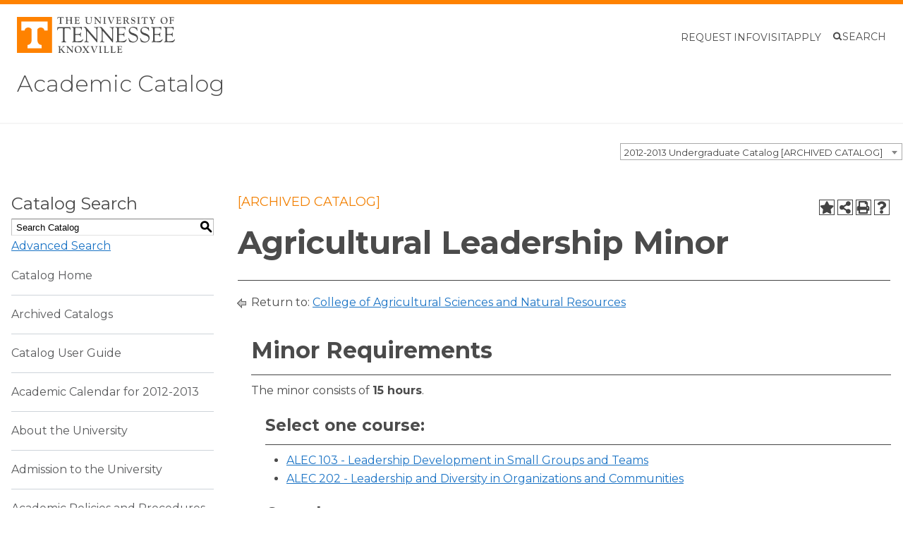

--- FILE ---
content_type: text/html; charset=UTF-8
request_url: https://catalog.utk.edu/preview_program.php?catoid=11&poid=3716&returnto=983
body_size: 10817
content:
<!DOCTYPE html><html lang="en">
	<head>
		<title>Program: Agricultural Leadership Minor - University of Tennessee, Knoxville</title>
				<meta http-equiv="Content-Type" content="text/html; charset=UTF-8">
							<link rel="shortcut icon" href="//acalog-clients.s3.amazonaws.com/production/utk/img/favicon/favicon.ico" />
		<meta name="description" content="Graduate Catalog, Catalog, Graduate, Graduate School, Majors, College, Programs, Degrees, UTK, UT, Course Catalog, Undergraduate Catalog, University of Tennessee, 2014-2015"><meta name="keywords" content="Graduate Catalog, Catalog, Graduate, Graduate School, Majors, College, Programs, Degrees, UTK, UT, Course Catalog, Undergraduate Catalog, University of Tennessee, 2014-2015">			<link href="//acalog-clients.s3.amazonaws.com/production/utk/css/gateway/user-styles.css" rel="stylesheet" type="text/css">
			<link href="css/public_custom.php" rel="stylesheet" type="text/css">
			<link href="global_styles.css" rel="stylesheet" type="text/css">
					<!--[if IE]>
			<link rel="stylesheet" type="text/css" href="ie.css" />
			<![endif]-->

				<!-- Cache-busting string (deploy date) added to asset URLS -->
		<script src="js/jquery.js?v=01252018" type="text/javascript"></script>
		<script src="js/Tooltip.js?v=01252018" type="text/javascript"></script>
 		<script src="javascripts.js?v=02232018" type="text/javascript"></script>
		<script src="js/smlinks.js?v=01252018" type="text/javascript"></script>
			<script src="/js/highlight.js?v=01252018" type="text/javascript"></script>
		<script async src='https://www.googletagmanager.com/gtag/js?id=129135734-1'></script>
<script>
window.dataLayer = window.dataLayer || [];
function gtag() { window.dataLayer.push(arguments); }
gtag('js', new Date());
gtag('config', '129135734-1');
</script><noscript><p><span class="error">Javascript is currently not supported, or is disabled by this browser. Please enable Javascript for full functionality.</span></p></noscript>
<script type="text/javascript">var gatewayFeatureSearchBar = true; var gatewayFeatureToolbarText = false; var gatewayFeatureBackToTopText = false;</script>
<link type="text/css" rel="stylesheet" href="//acalog-clients.s3.amazonaws.com/global/css/gateway-styles-reset.css" />
<link type="text/css" rel="stylesheet" href="//acalog-clients.s3.amazonaws.com/global/css/gateway-styles-nojs.css" id="gateway-styles-nojs" />
<link type="text/css" rel="stylesheet" href="//acalog-clients.s3.amazonaws.com/production/utk/css/gateway/gateway-styles.css?v=2" />
<script type="text/javascript">document.getElementById("gateway-styles-nojs").parentNode.removeChild(document.getElementById("gateway-styles-nojs"));</script>
<script type="text/javascript" src="//ajax.googleapis.com/ajax/libs/jquery/1.8.1/jquery.min.js"></script>
<script type="text/javascript" src="//acalog-clients.s3.amazonaws.com/global/js/jquery.browser.js"></script>
<script type="text/javascript" src="//acalog-clients.s3.amazonaws.com/global/js/gateway-javascript.js"></script>
<!--[if lte IE 8]><script type="text/javascript" src="//acalog-clients.s3.amazonaws.com/global/js/select-fix.js"></script><![endif]-->
		<script src="https://ajax.googleapis.com/ajax/libs/jquery/3.7.1/jquery.min.js"></script>
		<script src="https://code.jquery.com/jquery-migrate-git.min.js"></script>
		<link href="https://cdnjs.cloudflare.com/ajax/libs/select2/4.0.12/css/select2.min.css" rel="stylesheet" />
		<!-- Begin Responsive -->
						<meta name="viewport" content="width=device-width, initial-scale=1, minimum-scale=1" />
				<script src="https://kit.fontawesome.com/e35e04f508.js" crossorigin="anonymous"></script>
				<script src="mobile-js.js"></script>
				<link href="mobile-styles.css" rel="stylesheet" type="text/css">
						<!-- End Responsive -->
		<script src="/js/pathways.js"></script>
	</head>
	<body>
        <!-- Skip to Navigation -->
        <nav id="skip" aria-label="Skip to Main Content">
            <a href="#select_catalog" class="skip-nav">Skip to Content</a>
        </nav>
		<table class="toplevel table_default">
			<tr role="banner">
				<td colspan="2" class="block_n2_and_content" id="acalog-header"><div id="acalog-client-javascript" class="acalog-custom">
<script type="text/javascript">
    jQuery(document).ready( function($) { if ($('#gateway-page').length) {

    $( ".btn-search, .nav-search-close" ).on( "click", function() {
    $( ".nav-search-overlay" ).toggleClass( "searchflex" );
    });

    $(window).scroll(function() {
    if ($(this).scrollTop() >= 50) {        // If page is scrolled more than 50px
        $('#return-to-top').fadeIn(200);    // Fade in the arrow
    } else {
        $('#return-to-top').fadeOut(200);   // Else fade out the arrow
    }
    });
    $('#return-to-top').click(function() {      // When arrow is clicked
    $('body,html').animate({
        scrollTop : 0                       // Scroll to top of body
    }, 500);
    });

    $( "#search-slider-button" ).on( "click", function() {
    $( "#search-slider" ).css({display: "flex"});
    $( "#search-slider" ).css({right: "0"});
    } );

    $( "#mobile-menu-open, .offcanvas-header .btn-close" ).on( "click", function() {
    $( this ).toggleClass( "collapsed" );
    $( "body" ).toggleClass( "modal-open" );
    $( ".offcanvas-end" ).toggleClass( "show" );
    $( ".fade" ).toggleClass( "show" );
    });


    $('#site-search-field-slider').click(function(){
    var theInputs = document.getElementsByTagName('input');  
     for (var i = 0; i < theInputs.length; i++) {
    var node = theInputs [i];

    if (node.getAttribute('type') == 'text') {
        // either or
        //node.value = this.value.split(',').join('&#44;');
        node.value= node.value.replace(/,/g,'&#44;');
    }
    } 
    });



    }});
</script>
</div>
<!-- End Client Javascript -->

<!-- Start Client Header -->
<div id="acalog-client-header" class="acalog-custom">
    <div class="wp-site-blocks">
        <header class="site-header wp-block-template-part">
            <header class="wp-block-template-part">
                <div id="universal-header" class="universal-header">
                    <div class="universal-header__inner">
                        <div class="universal-header__logo">
                            <a href="https://www.utk.edu"><img data-perfmatters-preload="" decoding="async" src="//acalog-clients.s3.amazonaws.com/production/utk/img/gateway/utk-logo-horizontal.svg" alt="University of Tennessee, Knoxville"></a>
                        </div>
                        <div class="universal-header__utility-nav">
                            <div class="wp-block-utk-wds-nav-menu utk-nav-menu-wrapper utility-nav-menu--large">
                                <ul id="utility-nav-menu--large" class="utk-nav-menu">
                                    <li class="">
                                        <a href="https://www.utk.edu/requestinfo" class="">Request Info</a>
                                    </li>
                                    <li class="">
                                        <a href="https://www.utk.edu/visit" class="">Visit</a>
                                    </li>
                                    <li class="">
                                        <a href="https://www.utk.edu/admissions" class="">Apply</a>
                                    </li>
                                </ul>
                            </div>
                            <div class="search-button-wrapper">
                                <button class="search-button" data-bs-toggle="collapse" id="search-slider-button" data-bs-target="#search-slider" aria-expanded="false" aria-controls="search-slider">
                                <div class="search-icon hide-when-closed" role="presentation">
                                    <svg width="14" height="13" viewbox="0 0 14 13" fill="none" xmlns="http://www.w3.org/2000/svg">
                                    <title>
                                        Search Icon
                                    </title>
                                    <circle cx="6.12" cy="5.73" r="4.22" transform="matrix(0.99999, 0.00372, -0.00372, 0.99999, 0.02135, -0.02272)" stroke-width="2"></circle>
                                    <line x1="9.35" y1="8.41" x2="12.71" y2="11.8" stroke-width="2"></line></svg>
                                </div>
                                <div class="hide-when-closed">
                                    Search
                                </div>
                                <div class="close-icon hide-when-open" role="presentation">
                                    <svg xmlns="http://www.w3.org/2000/svg" width="14" height="14" viewbox="0 0 14 14" fill="none">
                                    <path d="M13.0153 2.15711L10.8582 4.18425e-05L6.50716 4.35006L2.15711 0L0 2.15711L4.35001 6.50714L0 10.8572L2.15711 13.0143L6.50716 8.66421L10.8582 13.0142L13.0153 10.8572L8.66525 6.50714L13.0153 2.15711Z" fill="#4B4B4B"></path></svg>
                                </div>
                                <div class="hide-when-open visually-hidden sr-only">
                                    Close
                                </div></button>
                                <div class="search-slider collapse collapse-horizontal" id="search-slider">
                                    <form class="form-inline hidden-print mt-4" id="cse-searchbox-form" action="https://www.utk.edu/search/" name="cse-searchbox-form">
                                        <div class="mb-3 input-group">
                                            <label class="sr-only visually-hidden" for="q">Search</label> <input type="search" class="form-control" tabindex="0" title="Search this site" placeholder="Search" name="s" id="site-search-field-slider"> <button type="submit" class="btn btn-utlink">
                                            <div class="button-inner">
                                                Search
                                            </div></button>
                                        </div>
                                    </form>
                                </div>
                            </div>
                        </div>
<!--                             <div class="universal-header__menu-open-button">
                                <button class="menu-search-button" data-bs-toggle="offcanvas" data-bs-target="#mobileMainNav" aria-controls="mobileMainNav">
                                <div>
                                    Menu <span class="visually-hidden">and search</span>
                                </div>
                                <div class="search-icon" role="presentation"></div></button>
                            </div> -->
                    </div>
                </div>
<!--                     <div class="main-menu-wrapper offcanvas offcanvas-end" tabindex="-1" id="mobileMainNav" data-max-breakpoint="600">
                        <div class="offcanvas-header">
                            <button type="button" class="btn-close" data-bs-dismiss="offcanvas" aria-label="Close">Close</button>
                        </div>
                        <div class="main-menu offcanvas-body">
                            <div class="wp-block-utk-wds-nav-menu utk-nav-menu-wrapper utility-nav-menu==mobile">
                                <ul id="utility-nav-menu==mobile" class="utk-nav-menu">
                                    <li class=""><a href="https://www.utk.edu/requestinfo" class="">Request Info</a></li>
                                    <li class=""><a href="https://www.utk.edu/visit" class="">Visit</a></li>
                                    <li class=""><a href="https://www.utk.edu/undergraduate-application/" class="">Apply</a></li>
                                </ul>
                            </div>
                            <form class="form-inline hidden-print mt-4" id="cse-searchbox-form" action="https://www.utk.edu/">
                                <div class="mb-3 input-group">
                                    <label class="sr-only visually-hidden" for="q">Search</label> <input type="search" class="form-control" title="Search this site" placeholder="Search" name="s" id="site-search-field-offcanvas"><button type="submit" class="btn btn-utlink"><span class="visually-hidden">Search</span></button>
                                </div>
                            </form>
                            <div class="wp-block-utk-wds-nav-menu utk-nav-menu-wrapper main-nav-menu-list">
                                <ul id="mobile-nav-menu" class="utk-nav-menu">
                                    <li class=" collapsible-menu-item">
                                        <button data-bs-toggle="collapse" data-bs-target="#mobile-nav-menu-submenu-apply" aria-expanded="false" aria-controls="mobile-nav-menu-submenu-apply" class=""><span class="bold-holder"><span class="real-title">Apply</span><span class="bold-wrapper" aria-hidden="true">Apply</span></span></button>
                                        <div id="mobile-nav-menu-submenu-apply" class=" collapse">
                                            <ul id="" class="">
                                                <li class=" collapsible-menu-item"><a href="https://www.utk.edu/undergraduate-application/" class=""><span class="bold-holder"><span class="real-title">Apply Overview</span><span class="bold-wrapper" aria-hidden="true">Apply Overview</span></span></a></li>
                                                <li class=" collapsible-menu-item"><a href="https://www.utk.edu/undergraduate-application/first-year-student/" class=""><span class="bold-holder"><span class="real-title">First-Year Students</span><span class="bold-wrapper" aria-hidden="true">First-Year Students</span></span></a></li>
                                                <li class=" collapsible-menu-item"><a href="https://www.utk.edu/undergraduate-application/transfer-student/" class=""><span class="bold-holder"><span class="real-title">Transfer Students</span><span class="bold-wrapper" aria-hidden="true">Transfer Students</span></span></a></li>
                                                <li class=" collapsible-menu-item"><a href="https://www.utk.edu/undergraduate-application/international-students/" class=""><span class="bold-holder"><span class="real-title">International Students</span><span class="bold-wrapper" aria-hidden="true">International Students</span></span></a></li>
                                                <li class=" collapsible-menu-item"><a href="https://www.utk.edu/undergraduate-application/other-applicants/" class=""><span class="bold-holder"><span class="real-title">Other Applicants</span><span class="bold-wrapper" aria-hidden="true">Other Applicants</span></span></a></li>
                                                <li class=" collapsible-menu-item"><a href="https://www.utk.edu/important-dates-and-deadlines/" class=""><span class="bold-holder"><span class="real-title">Important Dates and Deadlines</span><span class="bold-wrapper" aria-hidden="true">Important Dates and Deadlines</span></span></a></li>
                                                <li class=" collapsible-menu-item"><a href="https://www.utk.edu/common-application-process/" class=""><span class="bold-holder"><span class="real-title">Common Application Process</span><span class="bold-wrapper" aria-hidden="true">Common Application Process</span></span></a></li>
                                            </ul>
                                        </div>
                                    </li>
                                    <li class=" collapsible-menu-item">
                                        <button data-bs-toggle="collapse" data-bs-target="#mobile-nav-menu-submenu-visit" aria-expanded="false" aria-controls="mobile-nav-menu-submenu-visit" class=""><span class="bold-holder"><span class="real-title">Visit</span><span class="bold-wrapper" aria-hidden="true">Visit</span></span></button>
                                        <div id="mobile-nav-menu-submenu-visit" class=" collapse">
                                            <ul id="" class="">
                                                <li class=" collapsible-menu-item"><a href="https://www.utk.edu/visit" class=""><span class="bold-holder"><span class="real-title">Visit Overview</span><span class="bold-wrapper" aria-hidden="true">Visit Overview</span></span></a></li>
                                                <li class=" collapsible-menu-item"><a href="https://www.utk.edu/tours-and-events/" class=""><span class="bold-holder"><span class="real-title">Tours and Events</span><span class="bold-wrapper" aria-hidden="true">Tours and Events</span></span></a></li>
                                                <li class=" collapsible-menu-item"><a href="https://www.utk.edu/visitcampus-tour-parking-and-travel-plans/" class=""><span class="bold-holder"><span class="real-title">Travel and Parking</span><span class="bold-wrapper" aria-hidden="true">Travel and Parking</span></span></a></li>
                                            </ul>
                                        </div>
                                    </li>
                                    <li class=" collapsible-menu-item">
                                        <button data-bs-toggle="collapse" data-bs-target="#mobile-nav-menu-submenu-why-ut" aria-expanded="false" aria-controls="mobile-nav-menu-submenu-why-ut" class=""><span class="bold-holder"><span class="real-title">Why UT</span><span class="bold-wrapper" aria-hidden="true">Why UT</span></span></button>
                                        <div id="mobile-nav-menu-submenu-why-ut" class=" collapse">
                                            <ul id="" class="">
                                                <li class=" collapsible-menu-item"><a href="https://www.utk.edu/why-ut/" class=""><span class="bold-holder"><span class="real-title">Why UT Overview</span><span class="bold-wrapper" aria-hidden="true">Why UT Overview</span></span></a></li>
                                                <li class=" collapsible-menu-item"><a href="https://www.utk.edu/why-ut/undergraduate-programs-majors/" class=""><span class="bold-holder"><span class="real-title">Programs &amp; Majors</span><span class="bold-wrapper" aria-hidden="true">Programs &amp; Majors</span></span></a></li>
                                                <li class=" collapsible-menu-item"><a href="https://www.utk.edu/why-ut/undergraduate-academics/" class=""><span class="bold-holder"><span class="real-title">Academic Life</span><span class="bold-wrapper" aria-hidden="true">Academic Life</span></span></a></li>
                                                <li class=" collapsible-menu-item"><a href="https://www.utk.edu/why-ut/undergraduate-career-development/" class=""><span class="bold-holder"><span class="real-title">Career Development</span><span class="bold-wrapper" aria-hidden="true">Career Development</span></span></a></li>
                                            </ul>
                                        </div>
                                    </li>
                                    <li class=" collapsible-menu-item"><a href="https://www.utk.edu/undergraduate-tuition-aid/" class=""><span class="bold-holder"><span class="real-title">Cost &amp; Aid</span><span class="bold-wrapper" aria-hidden="true">Cost &amp; Aid</span></span></a></li>
                                    <li class=" collapsible-menu-item">
                                        <button data-bs-toggle="collapse" data-bs-target="#mobile-nav-menu-submenu-admitted" aria-expanded="false" aria-controls="mobile-nav-menu-submenu-admitted" class=""><span class="bold-holder"><span class="real-title">Admitted</span><span class="bold-wrapper" aria-hidden="true">Admitted</span></span></button>
                                        <div id="mobile-nav-menu-submenu-admitted" class=" collapse">
                                            <ul id="" class="">
                                                <li class=" collapsible-menu-item"><a href="https://www.utk.edu/admitted-students/" class=""><span class="bold-holder"><span class="real-title">Admitted Overview</span><span class="bold-wrapper" aria-hidden="true">Admitted Overview</span></span></a></li>
                                                <li class=" collapsible-menu-item"><a href="https://www.utk.edu/admitted-students/first-year/" class=""><span class="bold-holder"><span class="real-title">Next Steps &#8211; First Year</span><span class="bold-wrapper" aria-hidden="true">Next Steps &#8211; First Year</span></span></a></li>
                                                <li class=" collapsible-menu-item"><a href="https://www.utk.edu/admitted-students/transfer/" class=""><span class="bold-holder"><span class="real-title">Next Steps &#8211; Transfer</span><span class="bold-wrapper" aria-hidden="true">Next Steps &#8211; Transfer</span></span></a></li>
                                                <li class=" collapsible-menu-item"><a href="https://www.utk.edu/admitted-students/international/" class=""><span class="bold-holder"><span class="real-title">Next Steps &#8211; International</span><span class="bold-wrapper" aria-hidden="true">Next Steps &#8211; International</span></span></a></li>
                                                <li class=" collapsible-menu-item"><a href="https://www.utk.edu/admitted-students/transcript-instructions/" class=""><span class="bold-holder"><span class="real-title">Next Steps &#8211; Transcript Submission Instructions</span><span class="bold-wrapper" aria-hidden="true">Next Steps &#8211; Transcript Submission Instructions</span></span></a></li>
                                                <li class=" collapsible-menu-item"><a href="https://www.utk.edu/admitted-students/next-steps-decision-definitions/" class=""><span class="bold-holder"><span class="real-title">Next Steps &#8211; Decision Definitions</span><span class="bold-wrapper" aria-hidden="true">Next Steps &#8211; Decision Definitions</span></span></a></li>
                                            </ul>
                                        </div>
                                    </li>
                                    <li class=" collapsible-menu-item">
                                        <button data-bs-toggle="collapse" data-bs-target="#mobile-nav-menu-submenu-information-for" aria-expanded="false" aria-controls="mobile-nav-menu-submenu-information-for" class=""><span class="bold-holder"><span class="real-title">Information For</span><span class="bold-wrapper" aria-hidden="true">Information For</span></span></button>
                                        <div id="mobile-nav-menu-submenu-information-for" class=" collapse">
                                            <ul id="" class="">
                                                <li class=" collapsible-menu-item"><a href="https://www.utk.edu/more-information/" class=""><span class="bold-holder"><span class="real-title">Information For Overview</span><span class="bold-wrapper" aria-hidden="true">Information For Overview</span></span></a></li>
                                                <li class=" collapsible-menu-item"><a href="https://www.utk.edu/college-preparation/" class=""><span class="bold-holder"><span class="real-title">College Preparation</span><span class="bold-wrapper" aria-hidden="true">College Preparation</span></span></a></li>
                                                <li class=" collapsible-menu-item"><a href="https://www.utk.edu/more-information/high-school-counselors/" class=""><span class="bold-holder"><span class="real-title">High School Counselors</span><span class="bold-wrapper" aria-hidden="true">High School Counselors</span></span></a></li>
                                                <li class=" collapsible-menu-item"><a href="https://www.utk.edu/more-information/parents/" class=""><span class="bold-holder"><span class="real-title">Parents and Families</span><span class="bold-wrapper" aria-hidden="true">Parents and Families</span></span></a></li>
                                            </ul>
                                        </div>
                                    </li>
                                    <li class=" collapsible-menu-item">
                                        <button data-bs-toggle="collapse" data-bs-target="#mobile-nav-menu-submenu-request-info" aria-expanded="false" aria-controls="mobile-nav-menu-submenu-request-info" class=""><span class="bold-holder"><span class="real-title">Request Info</span><span class="bold-wrapper" aria-hidden="true">Request Info</span></span></button>
                                        <div id="mobile-nav-menu-submenu-request-info" class=" collapse">
                                            <ul id="" class="">
                                                <li class=" collapsible-menu-item"><a href="https://www.utk.edu/requestinfo" class=""><span class="bold-holder"><span class="real-title">Request Info Overview</span><span class="bold-wrapper" aria-hidden="true">Request Info Overview</span></span></a></li>
                                                <li class=" collapsible-menu-item"><a href="https://www.utk.edu/find-your-counselor/" class=""><span class="bold-holder"><span class="real-title">Find Your Counselor</span><span class="bold-wrapper" aria-hidden="true">Find Your Counselor</span></span></a></li>
                                            </ul>
                                        </div>
                                    </li>
                                    <li class=" collapsible-menu-item"><a href="https://www.utk.edu/blog/" class=""><span class="bold-holder"><span class="real-title">Blog</span><span class="bold-wrapper" aria-hidden="true">Blog</span></span></a></li>
                                </ul>
                            </div>
                        </div>
                    </div> -->
                <div class="wp-block-group header-site-title-wrapper universal-header__inner-blocks is-layout-flow wp-block-group-is-layout-flow">
                    <p style="line-height:1.2;" class="header-site-title wp-block-site-title">
                        <a href="/" target="_self" rel="home" aria-current="page">Academic Catalog</a>
                    </p>
                </div>
<!--                     <div id="main-nav==large" class="wp-block-utk-wds-nav-menu utk-nav-menu-wrapper main-nav==large">
                        <ul id="" class="utk-nav-menu">
                            <li class="">
                                <button data-bs-toggle="dropdown" data-bs-display="static" aria-expanded="false" class=" dropdown-toggle"><span class="bold-holder"><span class="real-title">Apply</span><span class="bold-wrapper" aria-hidden="true">Apply</span></span></button>
                                <div id="submenu-apply" class=" dropdown-menu">
                                    <ul id="" class="">
                                        <li class=" dropdown"><a href="https://www.utk.edu/undergraduate-application/" class=""><span class="bold-holder"><span class="real-title">Apply Overview</span><span class="bold-wrapper" aria-hidden="true">Apply Overview</span></span></a></li>
                                        <li class=" dropdown"><a href="https://www.utk.edu/undergraduate-application/first-year-student/" class=""><span class="bold-holder"><span class="real-title">First-Year Students</span><span class="bold-wrapper" aria-hidden="true">First-Year Students</span></span></a></li>
                                        <li class=" dropdown"><a href="https://www.utk.edu/undergraduate-application/transfer-student/" class=""><span class="bold-holder"><span class="real-title">Transfer Students</span><span class="bold-wrapper" aria-hidden="true">Transfer Students</span></span></a></li>
                                        <li class=" dropdown"><a href="https://www.utk.edu/undergraduate-application/international-students/" class=""><span class="bold-holder"><span class="real-title">International Students</span><span class="bold-wrapper" aria-hidden="true">International Students</span></span></a></li>
                                        <li class=" dropdown"><a href="https://www.utk.edu/undergraduate-application/other-applicants/" class=""><span class="bold-holder"><span class="real-title">Other Applicants</span><span class="bold-wrapper" aria-hidden="true">Other Applicants</span></span></a></li>
                                        <li class=" dropdown"><a href="https://www.utk.edu/important-dates-and-deadlines/" class=""><span class="bold-holder"><span class="real-title">Important Dates and Deadlines</span><span class="bold-wrapper" aria-hidden="true">Important Dates and Deadlines</span></span></a></li>
                                        <li class=" dropdown"><a href="https://www.utk.edu/common-application-process/" class=""><span class="bold-holder"><span class="real-title">Common Application Process</span><span class="bold-wrapper" aria-hidden="true">Common Application Process</span></span></a></li>
                                    </ul>
                                </div>
                            </li>
                            <li class="">
                                <button data-bs-toggle="dropdown" data-bs-display="static" aria-expanded="false" class=" dropdown-toggle"><span class="bold-holder"><span class="real-title">Visit</span><span class="bold-wrapper" aria-hidden="true">Visit</span></span></button>
                                <div id="submenu-visit" class=" dropdown-menu">
                                    <ul id="" class="">
                                        <li class=" dropdown"><a href="https://www.utk.edu/visit" class=""><span class="bold-holder"><span class="real-title">Visit Overview</span><span class="bold-wrapper" aria-hidden="true">Visit Overview</span></span></a></li>
                                        <li class=" dropdown"><a href="https://www.utk.edu/tours-and-events/" class=""><span class="bold-holder"><span class="real-title">Tours and Events</span><span class="bold-wrapper" aria-hidden="true">Tours and Events</span></span></a></li>
                                        <li class=" dropdown"><a href="https://www.utk.edu/visitcampus-tour-parking-and-travel-plans/" class=""><span class="bold-holder"><span class="real-title">Travel and Parking</span><span class="bold-wrapper" aria-hidden="true">Travel and Parking</span></span></a></li>
                                    </ul>
                                </div>
                            </li>
                            <li class="">
                                <button data-bs-toggle="dropdown" data-bs-display="static" aria-expanded="false" class=" dropdown-toggle"><span class="bold-holder"><span class="real-title">Why UT</span><span class="bold-wrapper" aria-hidden="true">Why UT</span></span></button>
                                <div id="submenu-why-ut" class=" dropdown-menu">
                                    <ul id="" class="">
                                        <li class=" dropdown"><a href="https://www.utk.edu/why-ut/" class=""><span class="bold-holder"><span class="real-title">Why UT Overview</span><span class="bold-wrapper" aria-hidden="true">Why UT Overview</span></span></a></li>
                                        <li class=" dropdown"><a href="https://www.utk.edu/why-ut/undergraduate-programs-majors/" class=""><span class="bold-holder"><span class="real-title">Programs &amp; Majors</span><span class="bold-wrapper" aria-hidden="true">Programs &amp; Majors</span></span></a></li>
                                        <li class=" dropdown"><a href="https://www.utk.edu/why-ut/undergraduate-academics/" class=""><span class="bold-holder"><span class="real-title">Academic Life</span><span class="bold-wrapper" aria-hidden="true">Academic Life</span></span></a></li>
                                        <li class=" dropdown"><a href="https://www.utk.edu/why-ut/undergraduate-career-development/" class=""><span class="bold-holder"><span class="real-title">Career Development</span><span class="bold-wrapper" aria-hidden="true">Career Development</span></span></a></li>
                                    </ul>
                                </div>
                            </li>
                            <li class=""><a href="https://www.utk.edu/undergraduate-tuition-aid/" class=""><span class="bold-holder"><span class="real-title">Cost &amp; Aid</span><span class="bold-wrapper" aria-hidden="true">Cost &amp; Aid</span></span></a></li>
                            <li class="">
                                <button data-bs-toggle="dropdown" data-bs-display="static" aria-expanded="false" class=" dropdown-toggle"><span class="bold-holder"><span class="real-title">Admitted</span><span class="bold-wrapper" aria-hidden="true">Admitted</span></span></button>
                                <div id="submenu-admitted" class=" dropdown-menu">
                                    <ul id="" class="">
                                        <li class=" dropdown"><a href="https://www.utk.edu/admitted-students/" class=""><span class="bold-holder"><span class="real-title">Admitted Overview</span><span class="bold-wrapper" aria-hidden="true">Admitted Overview</span></span></a></li>
                                        <li class=" dropdown"><a href="https://www.utk.edu/admitted-students/first-year/" class=""><span class="bold-holder"><span class="real-title">Next Steps &#8211; First Year</span><span class="bold-wrapper" aria-hidden="true">Next Steps &#8211; First Year</span></span></a></li>
                                        <li class=" dropdown"><a href="https://www.utk.edu/admitted-students/transfer/" class=""><span class="bold-holder"><span class="real-title">Next Steps &#8211; Transfer</span><span class="bold-wrapper" aria-hidden="true">Next Steps &#8211; Transfer</span></span></a></li>
                                        <li class=" dropdown"><a href="https://www.utk.edu/admitted-students/international/" class=""><span class="bold-holder"><span class="real-title">Next Steps &#8211; International</span><span class="bold-wrapper" aria-hidden="true">Next Steps &#8211; International</span></span></a></li>
                                        <li class=" dropdown"><a href="https://www.utk.edu/admitted-students/transcript-instructions/" class=""><span class="bold-holder"><span class="real-title">Next Steps &#8211; Transcript Submission Instructions</span><span class="bold-wrapper" aria-hidden="true">Next Steps &#8211; Transcript Submission Instructions</span></span></a></li>
                                        <li class=" dropdown"><a href="https://www.utk.edu/admitted-students/next-steps-decision-definitions/" class=""><span class="bold-holder"><span class="real-title">Next Steps &#8211; Decision Definitions</span><span class="bold-wrapper" aria-hidden="true">Next Steps &#8211; Decision Definitions</span></span></a></li>
                                    </ul>
                                </div>
                            </li>
                            <li class="">
                                <button data-bs-toggle="dropdown" data-bs-display="static" aria-expanded="false" class=" dropdown-toggle"><span class="bold-holder"><span class="real-title">Information For</span><span class="bold-wrapper" aria-hidden="true">Information For</span></span></button>
                                <div id="submenu-information-for" class=" dropdown-menu">
                                    <ul id="" class="">
                                        <li class=" dropdown"><a href="https://www.utk.edu/more-information/" class=""><span class="bold-holder"><span class="real-title">Information For Overview</span><span class="bold-wrapper" aria-hidden="true">Information For Overview</span></span></a></li>
                                        <li class=" dropdown"><a href="https://www.utk.edu/college-preparation/" class=""><span class="bold-holder"><span class="real-title">College Preparation</span><span class="bold-wrapper" aria-hidden="true">College Preparation</span></span></a></li>
                                        <li class=" dropdown"><a href="https://www.utk.edu/more-information/high-school-counselors/" class=""><span class="bold-holder"><span class="real-title">High School Counselors</span><span class="bold-wrapper" aria-hidden="true">High School Counselors</span></span></a></li>
                                        <li class=" dropdown"><a href="https://www.utk.edu/more-information/parents/" class=""><span class="bold-holder"><span class="real-title">Parents and Families</span><span class="bold-wrapper" aria-hidden="true">Parents and Families</span></span></a></li>
                                    </ul>
                                </div>
                            </li>
                            <li class="">
                                <button data-bs-toggle="dropdown" data-bs-display="static" aria-expanded="false" class=" dropdown-toggle"><span class="bold-holder"><span class="real-title">Request Info</span><span class="bold-wrapper" aria-hidden="true">Request Info</span></span></button>
                                <div id="submenu-request-info" class=" dropdown-menu">
                                    <ul id="" class="">
                                        <li class=" dropdown"><a href="https://www.utk.edu/requestinfo" class=""><span class="bold-holder"><span class="real-title">Request Info Overview</span><span class="bold-wrapper" aria-hidden="true">Request Info Overview</span></span></a></li>
                                        <li class=" dropdown"><a href="https://www.utk.edu/find-your-counselor/" class=""><span class="bold-holder"><span class="real-title">Find Your Counselor</span><span class="bold-wrapper" aria-hidden="true">Find Your Counselor</span></span></a></li>
                                    </ul>
                                </div>
                            </li>
                            <li class=""><a href="https://www.utk.edu/blog/" class=""><span class="bold-holder"><span class="real-title">Blog</span><span class="bold-wrapper" aria-hidden="true">Blog</span></span></a></li>
                        </ul>
                    </div> -->
                <div class="wp-block-group has-light-background-color has-background is-layout-flow wp-block-group-is-layout-flow" style="margin-top:0;margin-bottom:20px;padding-top:0;padding-right:0;padding-bottom:20px;padding-left:0;border-bottom:2px solid #f6f6f6;"></div>
            </header>
        </header>
    </div>
</div>
<!-- End Client Header -->

<!-- Start Client Footer -->
<div id="acalog-client-footer" class="acalog-custom">
    <div class="wp-site-blocks">
        <footer class="site-footer wp-block-template-part">
            <div class="wp-block-group alignfull has-orange-background-color has-background has-global-padding is-layout-constrained wp-container-76 wp-block-group-is-layout-constrained" style="margin-top:0;padding-top:0;padding-right:0px;padding-bottom:0;padding-left:0px">
                <div class="wp-block-group alignfull background-dots__orange--left has-orange-background-color has-background has-global-padding is-content-justification-left is-layout-constrained wp-container-75 wp-block-group-is-layout-constrained" style="padding-top:2.25rem;padding-bottom:2.25rem"></div>
            </div>
            <div class="wp-block-group is-style-default biki has-sm-smokey-cool-2-background-color has-cool-smokey-dark-background-color has-background has-global-padding is-layout-constrained wp-container-86 wp-block-group-is-layout-constrained" style="padding-top:0;padding-right:clamp(30px, 4vw, 40px);padding-bottom:0;padding-left:clamp(30px, 4vw, 40px)">
                <div class="wp-block-columns is-layout-flex wp-container-85 wp-block-columns-is-layout-flex">
                    <div class="wp-block-column has-sm-smokey-cool-2-background-color has-background is-layout-flow wp-block-column-is-layout-flow" style="padding-top:clamp(30px, 4vw, 40px);padding-bottom:clamp(30px, 4vw, 40px)">
                        <div class="wp-block-columns is-layout-flex wp-container-81 wp-block-columns-is-layout-flex" style="padding-right:clamp(30px, 4vw, 40px)">
                            <div class="wp-block-column is-layout-flow wp-block-column-is-layout-flow">
                                <div class="wp-block-group has-global-padding is-layout-constrained wp-block-group-is-layout-constrained" style="padding-right:0;padding-left:0">
                                    <h4 class="has-white-color has-text-color" style="font-style:normal;font-weight:400">
                                        <strong>Undergraduates</strong>
                                    </h4>
                                    <p class="has-white-color has-text-color has-link-color has-base-font-size has-base-color wp-elements-25524aaa178c3ae7842821727c5e21d7">
                                        <strong>Office of the University Registrar</strong><br>
                                        <a href="https://maps.utk.edu/?id=314#!ct/27641?m/275944?s/">209 Student Services Building,<br>
                                        Knoxville, TN 37996</a><br>
                                        <br>
                                        Phone:&#160;<a href="tel:+18659741111">865-974-1111</a><br>
                                        Email:&#160;&#160;<a href="registrar@utk.edu">registrar@utk.edu</a>
                                    </p>
<!--                                         <p class="is-style-utkwds-fancy-link has-white-color has-text-color has-small-font-size">
                                            <a href="https://www.utk.edu/undergraduate-application/" data-type="page" data-id="150">Apply Now</a>
                                        </p>
                                        <p class="is-style-utkwds-fancy-link has-white-color has-text-color has-small-font-size">
                                            <a href="https://www.utk.edu/requestinfo" data-type="page" data-id="2798">Request More Information</a>
                                        </p> -->
                                </div>
                            </div>
                            <div class="wp-block-column is-layout-flow wp-block-column-is-layout-flow">
                                <div class="wp-block-group has-global-padding is-layout-constrained wp-block-group-is-layout-constrained" style="padding-right:0;padding-left:0">
                                    <h4 class="has-white-color has-text-color" style="font-style:normal;font-weight:400">
                                        <strong>Graduate Students</strong>
                                    </h4>
                                    <p class="has-white-color has-text-color has-link-color has-base-font-size has-base-color wp-elements-25524aaa178c3ae7842821727c5e21d7">
                                        <strong>Graduate School</strong><br>
                                        <a href="https://maps.utk.edu/?id=314#!ct/27641?m/275944?s/">111 Student Services Building,<br>
                                        Knoxville, TN 37996</a><br>
                                        <br>
                                        Phone:&#160;<a href="tel:+8659742475">865-974-2475</a><br>
                                        Email:&#160;&#160;<a href="gradschool@utk.edu">gradschool@utk.edu</a>
                                    </p>
<!--                                         <p class="is-style-utkwds-fancy-link has-white-color has-text-color has-small-font-size">
                                            <a href="https://www.utk.edu/undergraduate-application/" data-type="page" data-id="150">Apply Now</a>
                                        </p>
                                        <p class="is-style-utkwds-fancy-link has-white-color has-text-color has-small-font-size">
                                            <a href="https://www.utk.edu/requestinfo" data-type="page" data-id="2798">Request More Information</a>
                                        </p> -->
                                </div>
                            </div>
                        </div>
                    </div>
                    <div class="wp-block-column mt-n5 has-sm-smokey-cool-background-color has-background is-layout-flow wp-block-column-is-layout-flow" style="flex-basis:40%">
                        <div class="wp-block-group has-sm-smokey-cool-background-color has-white-color has-cool-smokey-background-color has-text-color has-background has-global-padding is-content-justification-left is-layout-constrained wp-container-83 wp-block-group-is-layout-constrained" style="margin-top:0px;margin-bottom:0px;padding-top:20px;padding-right:20px;padding-bottom:20px;padding-left:20px">
                            <figure class="wp-block-image size-large is-resized">
                                <img decoding="async" src="//acalog-clients.s3.amazonaws.com/production/utk/img/gateway/utk-footer-logo.svg" alt="" class="wp-image-112 entered pmloaded" style="width:343px" width="343" data-src="//acalog-clients.s3.amazonaws.com/production/utk/img/gateway/utk-footer-logo.svg" data-ll-status="loaded">
                            </figure>
                            <p class="has-white-color has-text-color has-base-font-size has-base-color">
                                The University of Tennessee, Knoxville<br>
                                Knoxville, Tennessee 37996<br>
                                865-974-1000
                            </p>
                            <p class="has-white-color has-text-color has-link-color has-small-font-size has-base-color has-x-small-font-size">
                                The flagship campus of the&#160;<a href="https://tennessee.edu/" target="_blank" rel="noreferrer noopener" class="has-white-color">University of Tennessee System</a>&#160;and partner in the&#160;<a href="https://www.tntransferpathway.org/" target="_blank" rel="noreferrer noopener" class="has-white-color">Tennessee Transfer Pathway</a>.
                            </p>
                            <ul class="has-white-color is-layout-flex is-style-no-disc has-base-color has-text-color has-link-color has-base-font-size wp-elements-c337c4b455036d84e276d3e26abb30a2">
                                <li class="wp-block-navigation-item">
                                    <a href="https://oed.utk.edu/ada/">ADA</a>
                                </li>
                                <li class="wp-block-navigation-item">
                                    <a href="https://www.utk.edu/aboutut/privacy/">Privacy</a>
                                </li>
                                <li class="wp-block-navigation-item">
                                    <a href="https://safety.utk.edu/">Safety</a>
                                </li>
                                <li class="wp-block-navigation-item">
                                    <a href="https://titleix.utk.edu/">Title IX</a>
                                </li>
                            </ul>
                        </div>
                    </div>
                </div>
            </div>
        </footer>
    </div><a href="javascript:" id="return-to-top"><i class="fa fa-arrow-up">﻿</i></a>
</div>
<!-- End Client Footer -->
<script type="text/javascript" src="//acalog-clients.s3.amazonaws.com/production/utk/img/gateway/script-block-01.js"></script>
<script defer nomodule="" src="//acalog-clients.s3.amazonaws.com/production/utk/img/gateway/polyfills-c67a75d1b6f99dc8.js" type="text/javascript"></script>
<script src="//acalog-clients.s3.amazonaws.com/production/utk/img/gateway/cse.js%3Fcx=da48cf0836de1c946" defer data-nscript="beforeInteractive" type="text/javascript"></script>
<script src="//acalog-clients.s3.amazonaws.com/production/utk/img/gateway/webpack-23096f6aabd838ce.js" defer type="text/javascript"></script>
<script src="//acalog-clients.s3.amazonaws.com/production/utk/img/gateway/framework-2c79e2a64abdb08b.js" defer type="text/javascript"></script>
<script src="//acalog-clients.s3.amazonaws.com/production/utk/img/gateway/main-fc68a44ecafe5d1f.js" defer type="text/javascript"></script>
<script src="//acalog-clients.s3.amazonaws.com/production/utk/img/gateway/_app-7bcb92330ee94281.js" defer type="text/javascript"></script>
<script src="//acalog-clients.s3.amazonaws.com/production/utk/img/gateway/[[...slug]]-333b8bb3f0179ab5.js" defer type="text/javascript"></script>
<script src="//acalog-clients.s3.amazonaws.com/production/utk/img/gateway/_buildManifest.js" defer type="text/javascript"></script>
<script src="//acalog-clients.s3.amazonaws.com/production/utk/img/gateway/_ssgManifest.js" defer type="text/javascript"></script>
<script type="text/javascript" src="//acalog-clients.s3.amazonaws.com/production/utk/img/gateway/script-block-02.js"></script></td>
			</tr>
			<tr class="acalog-block-n1" role="complementary">
					<td class="block_n1_left">&#160;&#160;&#160;</td>
				<td class="block_n1_right">
					<span class="n1_header">
				University of Tennessee, Knoxville					</span>
				</td>
				</tr>
			<tr role="main">
					<td class="block_border_left">&#160;&#160;&#160;</td>
					<td class="block_n2_and_content">
					<table class="block_n2_and_content table_default">
						<tr>
							<!-- Begin N3 -->
			<td class="block_date_outer_left small_date_pad">&#160;</td>
		<td class="block_date_inner medium_date_pad">
			<span class="date">&#160;
				Jan 26, 2026			</span>
		</td>
		<td class="block_date_outer_right small_date_pad">&#160;</td>
		<td class="block_n2_and_content">
	<table class="table_default">
		<tr>
			<td class="block_n3_off block_n3_left">
				<span class="n3_header"><span id="acalog-catalog-name" class="no_display">2012-2013 Undergraduate Catalog</span>&#160;</span>
			</td>
			<td class="block_n3_off block_n3_right float_right">
										<form name="select_catalog" method="post" action="/index.php">
											<table class="default_no_width">
						<tr>
							<td>
																	<div id="catalog_select_parent">
										<label for="select_catalog" class="sr-only" id="catalog_label">Select a Catalog</label>
										<select name="catalog" aria-labelledby="catalog_label" title="Select a Catalog">														<option value="54" >2025-2026 Undergraduate Catalog</option>
																												<option value="55" >2025-2026 Graduate Catalog</option>
																												<option value="51" >2024-2025 Undergraduate Catalog [ARCHIVED CATALOG]</option>
																												<option value="52" >2024-2025 Graduate Catalog [ARCHIVED CATALOG]</option>
																												<option value="43" >2023-2024 Undergraduate Catalog [ARCHIVED CATALOG]</option>
																												<option value="44" >2023-2024 Graduate Catalog [ARCHIVED CATALOG]</option>
																												<option value="34" >2022-2023 Undergraduate Catalog [ARCHIVED CATALOG]</option>
																												<option value="35" >2022-2023 Graduate Catalog [ARCHIVED CATALOG]</option>
																												<option value="32" >2021-2022 Undergraduate Catalog [ARCHIVED CATALOG]</option>
																												<option value="33" >2021-2022 Graduate Catalog [ARCHIVED CATALOG]</option>
																												<option value="29" >2020-2021 Undergraduate Catalog [ARCHIVED CATALOG]</option>
																												<option value="30" >2020-2021 Graduate Catalog [ARCHIVED CATALOG]</option>
																												<option value="26" >2019-2020 Undergraduate Catalog [ARCHIVED CATALOG]</option>
																												<option value="27" >2019-2020 Graduate Catalog [ARCHIVED CATALOG]</option>
																												<option value="24" >2018-2019 Undergraduate Catalog [ARCHIVED CATALOG]</option>
																												<option value="25" >2018-2019 Graduate Catalog [ARCHIVED CATALOG]</option>
																												<option value="22" >2017-2018 Undergraduate Catalog [ARCHIVED CATALOG]</option>
																												<option value="23" >2017-2018 Graduate Catalog [ARCHIVED CATALOG]</option>
																												<option value="20" >2016-2017 Undergraduate Catalog [ARCHIVED CATALOG]</option>
																												<option value="21" >2016-2017 Graduate Catalog [ARCHIVED CATALOG]</option>
																												<option value="18" >2015-2016 Undergraduate Catalog [ARCHIVED CATALOG]</option>
																												<option value="19" >2015-2016 Graduate Catalog [ARCHIVED CATALOG]</option>
																												<option value="16" >2014-2015 Undergraduate Catalog [ARCHIVED CATALOG]</option>
																												<option value="17" >2014-2015 Graduate Catalog [ARCHIVED CATALOG]</option>
																												<option value="14" >2013-2014 Undergraduate Catalog [ARCHIVED CATALOG]</option>
																												<option value="15" >2013-2014 Graduate Catalog [ARCHIVED CATALOG]</option>
																												<option value="11" selected>2012-2013 Undergraduate Catalog [ARCHIVED CATALOG]</option>
																												<option value="12" >2012-2013 Graduate Catalog [ARCHIVED CATALOG]</option>
																												<option value="6" >2011-2012 Undergraduate Catalog [ARCHIVED CATALOG]</option>
																												<option value="7" >2011-2012 Graduate Catalog [ARCHIVED CATALOG]</option>
																												<option value="5" >2010-2011 Undergraduate Catalog [ARCHIVED CATALOG]</option>
																												<option value="4" >2010-2011 Graduate Catalog [ARCHIVED CATALOG]</option>
																												<option value="1" >2009-2010 Undergraduate Catalog [ARCHIVED CATALOG]</option>
																												<option value="2" >2009-2010 Graduate Catalog [ARCHIVED CATALOG]</option>
																								</select>
									</div>
							</td>
							<td>&#160;&#160;
																		<input type="submit" title="Select a Catalog" name="sel_cat_submit" value="GO">
																		&#160;
															</td>
						</tr>
					</table>
				</form>
			</td>
		</tr>
	</table>
</td>
<!-- End N3. -->
						</tr>
						<tr>
								<!-- N2 goes here. -->
		<td class="block_n2" colspan="3" id="acalog-nav">
  <table class="block_n2_content links_table">
	<tr>
		<td role="search" aria-labelledby="n2_search_header" class="block_n2_search
			">
		<form name="n2_search" method="get" action="/search_advanced.php" onSubmit="return validateSearchOptions()">
		<fieldset id="global-search-fieldset">
			<legend>Global Search</legend>
		  <input type="hidden" title="Cur Cat OID" name="cur_cat_oid" value="11">
		  <input type="hidden" title="Search Database" name="search_database" value="Search">
		  <input type="hidden" title="Search" name="search_db" value="Search">
		  <input type="hidden" title="cpage" name="cpage" value="1">
		  <input type="hidden" title="ecpage" name="ecpage" value="1">
		  <input type="hidden" title="ppage" name="ppage" value="1">
		  <input type="hidden" title="spage" name="spage" value="1">
		  <input type="hidden" title="tpage" name="tpage" value="1">
			<span class="n2_search_header" id="n2_search_header">Catalog Search</span>			<br>
			<span class="no_display">
				<label for="location" class="no_display">Choose Search Location</label>
				<div id="location_select_parent">
					
					<script>
						function reloadLocations() {
							var locations_in_use = 0; 
							var chosen_locations_div = document.getElementById('chosen_locations_div');
							var category = document.getElementById('location').value;
							if((category === '1' || category === '3' || category === '33') && (locations_in_use !== 0)){
								chosen_locations_div.classList.remove("disabled");
							} else {
								chosen_locations_div.classList.add("disabled");
							}
						};
					</script>

					<select name="location" id="location" title="Choose Search Location" onChange="reloadLocations();">
						<option value="-1">Select an option</option>
														<option value="3">Courses</option>
																<option value="1">Programs</option>
																<option value="28">Colleges, Schools, and Departments</option>
																<option value="30">Policies and Other Non-Academic Content</option>
																<option value="33" selected>Entire Catalog</option>
													</select>
				</div>
				<br>
			</span>


			<span>
				                <div id="chosen_locations_div" class= >
					
                </div>					

			</span>
			<span class="show">
				<label for="keyword" class="no_display">Search Keyword Field</label><input type="text" title="Search Keyword Field, required" name="filter[keyword]" value="Enter Keyword  " size="15" maxlength="150" id="keyword" onFocus="if (this.value == 'Enter Keyword  ') { this.value=''; }" class="n2_form_words" aria-required="true" required>
				<input type="submit" title="GO" value="GO"><br>
			</span>
			<span class="no_display"><br />
				<input type="checkbox" title="Exact Match" name="filter[exact_match]" value="1"  id="exact_match_n2"> 
				<label for="exact_match_n2" class="n2_search">Whole Word/Phrase</label>
				<br />
			</span>
		  	<span class="n2_search">
				<a href="/search_advanced.php?catoid=11" class="navbar">
					Advanced Search				</a>
			</span>
			<br>
		</fieldset>
	</form>
		</td>
	</tr>
	<tr>
	  <td>
		<hr class="navbar">
	  </td>
	</tr>
	<tr>
	  <td class="nowrap">

		<!-- Begin Responsive -->
				<div class="mobile-menu-toggle" tabindex=0>Catalog Navigation</div>
				<!-- End Responsive -->
		
		<table class="block_n2_links links_table">
		  <tr>
			<td id="acalog-navigation">
			  <div class="n2_links">&#160;&#160;<a href="/index.php?catoid=11" class="navbar">Catalog Home</a></div>
				<div class="n2_links">&#160;&#160;<a href='http://diglib.lib.utk.edu/dlc/catalog/#archive' class="navbar" target="_blank">Archived Catalogs</a>			</div>
							<div class="n2_links">&#160;&#160;<a href="/mime/media/view/11/1109/Catalog+User+Guide+12-13.pdf" aria-label="Download PDF of Catalog User Guide" onclick="acalogPopup('/mime/media/view/11/1109/Catalog+User+Guide+12-13.pdf', 'media_file', 770, 530, 'yes');return false;" target="false" class="navbar">Catalog User Guide</a>			</div>
							<div class="n2_links">&#160;&#160;<a href="/content.php?catoid=11&navoid=958" class="navbar">Academic Calendar for 2012-2013</a>			</div>
							<div class="n2_links">&#160;&#160;<a href="/content.php?catoid=11&navoid=977" class="navbar">About the University</a>			</div>
							<div class="n2_links">&#160;&#160;<a href="/content.php?catoid=11&navoid=967" class="navbar">Admission to the University</a>			</div>
							<div class="n2_links">&#160;&#160;<a href="/content.php?catoid=11&navoid=964" class="navbar">Academic Policies and Procedures</a>			</div>
							<div class="n2_links">&#160;&#160;<a href="/content.php?catoid=11&navoid=966" class="navbar">General Education Requirements</a>			</div>
							<div class="n2_links">&#160;&#160;<a href="/mime/media/view/11/1105/12-13+Major+Minor+Conc++Chart.pdf" aria-label="Download PDF of Catalog User Guide" onclick="acalogPopup('/mime/media/view/11/1105/12-13+Major+Minor+Conc++Chart.pdf', 'media_file', 770, 530, 'yes');return false;" target="false" class="navbar">Undergraduate Majors, Minors, Concentrations, and Degrees (pdf)</a>			</div>
							<div class="n2_links">&#160;&#160;<a href="/content.php?catoid=11&navoid=960" class="navbar">Majors, A-Z</a>			</div>
							<div class="n2_links">&#160;&#160;<a href="/content.php?catoid=11&navoid=961" class="navbar">Minors, A-Z</a>			</div>
							<div class="n2_links">&#160;&#160;<a href="/content.php?catoid=11&navoid=975" class="navbar">Course Descriptions</a>			</div>
							<div class="n2_links">&#160;&#160;<a href="/content.php?catoid=11&navoid=983" class="navbar">College of Agricultural Sciences and Natural Resources</a>			</div>
							<div class="n2_links">&#160;&#160;<a href="/content.php?catoid=11&navoid=984" class="navbar">College of Architecture and Design</a>			</div>
							<div class="n2_links">&#160;&#160;<a href="/content.php?catoid=11&navoid=965" class="navbar">College of Arts and Sciences</a>			</div>
							<div class="n2_links">&#160;&#160;<a href="/content.php?catoid=11&navoid=985" class="navbar">College of Business Administration</a>			</div>
							<div class="n2_links">&#160;&#160;<a href="/content.php?catoid=11&navoid=986" class="navbar">College of Communication and Information</a>			</div>
							<div class="n2_links">&#160;&#160;<a href="/content.php?catoid=11&navoid=987" class="navbar">College of Education, Health, and Human Sciences</a>			</div>
							<div class="n2_links">&#160;&#160;<a href="/content.php?catoid=11&navoid=988" class="navbar">College of Engineering</a>			</div>
							<div class="n2_links">&#160;&#160;<a href="/content.php?catoid=11&navoid=989" class="navbar">College of Nursing</a>			</div>
							<div class="n2_links">&#160;&#160;<a href="/content.php?catoid=11&navoid=990" class="navbar">College of Social Work</a>			</div>
							<div class="n2_links">&#160;&#160;<a href="/content.php?catoid=11&navoid=962" class="navbar">Audiology and Speech Pathology</a>			</div>
							<div class="n2_links">&#160;&#160;<a href="/content.php?catoid=11&navoid=980" class="navbar">Chancellor’s Honors Program</a>			</div>
							<div class="n2_links">&#160;&#160;<a href="/content.php?catoid=11&navoid=979" class="navbar">Haslam Scholars Program</a>			</div>
							<div class="n2_links">&#160;&#160;<a href="/content.php?catoid=11&navoid=991" class="navbar">Reserve Officers Training Corps (ROTC)</a>			</div>
							<div class="n2_links">&#160;&#160;<a href="/content.php?catoid=11&navoid=978" class="navbar">University Libraries</a>			</div>
							<div class="n2_links">&#160;&#160;<a href="/content.php?catoid=11&navoid=981" class="navbar">University Studies</a>			</div>
							<div class="n2_links">&#160;&#160;<a href="/content.php?catoid=11&navoid=976" class="navbar">Glossary</a>			</div>
						</td>
		  </tr>
		</table>
	  </td>
	</tr>
	<tr>
	  <td>
		<hr class="navbar">
	  </td>
	</tr>
	<tr>
	  <td class="block_n2_tools">
		  <div class="n2_links"> &#160;&#160;<a href="/portfolio_nopop.php?catoid=11" class="navbar"><span class="acalog_term_backpack">My Portfolio</span></a></div>
	  </td>
	</tr>
	<tr>
	  <td>
		<hr class="navbar">
	  </td>
	</tr>
  </table>
		</td>
<!-- End of N2 -->
								<td class="block_content_outer">
								<table class="table_default">
									<tr>
										<td class="block_content" colspan="2">
	<table class="table_default">
	<tr>
		<td colspan="4">
			<table class="table_default">
				<tr>
					<td>
						<div class="help_block" class="float_right"><a href="help.php" onclick="acalogPopup('help.php', 'help', 770, 530, 'yes');return false;" class="help acalog-highlight-ignore" target="_blank"><strong>HELP</strong></a></div>
	<span class="acalog_archived_catalog"><span class="acalog_catalog_name">2012-2013 Undergraduate Catalog</span></span> <span class="n1_archived acalog-highlight-ignore">[ARCHIVED CATALOG]</span><br>																	<br>
	    <h1 id="acalog-content">Agricultural Leadership Minor</h1>
				<div style="float: right"><a rel="nofollow" href="/preview_program.php?catoid=11&amp;poid=3716&amp;returnto=983&amp;print" onclick="acalogPopup('/preview_program.php?catoid=11&amp;poid=3716&amp;returnto=983&amp;print', 'print_preview', 770, 530, 'yes');return false;" target="_blank"  class="print_link acalog-highlight-ignore" alt="Text Version" title="Print-Friendly Page (opens a new window)"><span class="sr-only">Print-Friendly Page (opens a new window)</span></a></div><div class='acalog-social-media-links float_right'>
			<div class="gateway-toolbar-facebook">
				<a href="http://www.facebook.com/sharer/sharer.php?u=http%3A%2F%2Fcatalog.utk.edu%2Fpreview_program.php%3Fcatoid%3D11%26poid%3D3716&t=I just discovered 'Agricultural Leadership Minor' at University of Tennessee, Knoxville" target="_blank" title="Facebook this Page (opens a new window)">
					<span class="sr-only">Facebook this Page (opens a new window)</span>
				</a> 
			</div> 
			<div class="gateway-toolbar-twitter">
				<a href="http://twitter.com/intent/tweet?u=u=http%3A%2F%2Fcatalog.utk.edu%2Fpreview_program.php%3Fcatoid%3D11%26poid%3D3716&t=Check out this program at University of Tennessee, Knoxville" target="_blank" title="Tweet this Page (opens a new window)">
					<span class="sr-only">Tweet this Page (opens a new window)</span>
				</a>
			</div></div>
			<div align="left">
				<a onclick="acalogPopup('portfolio.php?catoid=11&add=1&poid=3716#programs', 'portfolio', 770, 530, 'yes');return false;" target="_blank" class="portfolio_link acalog-highlight-ignore acalog-icon" href="javascript:void(0)" title="Add to Portfolio (opens a new window)">
				</a>
			</div>																</td>
															</tr>
															<tr>
																<td>
																	<hr>
																</td>
															</tr>
														</table>
		<p class="acalog-breadcrumb acalog-highlight-ignore"><img src="/return.gif" class="return-to"  alt="Return to {$returnto_text}"/> Return to: <a href="content.php?catoid=11&navoid=983">College of Agricultural Sciences and Natural Resources</a></p>
			<div class="program_description ">
							</div>

																</td>
												</tr>
												<tr>
													<td colspan="4" class="width">
		<div class="custom_leftpad_20"><div class="acalog-core"><h2><a name="MinorRequirements"></a><a name="minorrequirements" id="core_12540"></a>Minor Requirements</h2><hr><p>The minor consists of <strong>15 hours</strong>.</p></div><div class="custom_leftpad_20"><div class="acalog-core"><h3><a name="SelectOneCourse"></a><a name="selectonecourse" id="core_12541"></a>Select one course:</h3><hr><p> </p><ul><li class="acalog-course"><span><a href="#" aria-expanded="false" onClick="showCourse('11', '71262',this, 'a:2:{s:8:~location~;s:7:~program~;s:4:~core~;s:5:~12541~;}'); return false;">ALEC 103 - Leadership Development in Small Groups and Teams</a></span></li><li class="acalog-course"><span><a href="#" aria-expanded="false" onClick="showCourse('11', '71264',this, 'a:2:{s:8:~location~;s:7:~program~;s:4:~core~;s:5:~12541~;}'); return false;">ALEC 202 - Leadership and Diversity in Organizations and Communities</a></span></li></ul></div><div class="acalog-core"><h3><a name="Complete"></a><a name="complete" id="core_12542"></a>Complete:</h3><hr><p> </p><ul><li class="acalog-course"><span><a href="#" aria-expanded="false" onClick="showCourse('11', '71261',this, 'a:2:{s:8:~location~;s:7:~program~;s:4:~core~;s:5:~12542~;}'); return false;">ALEC 102 - Personal Leadership Development</a></span></li><li class="acalog-course"><span><a href="#" aria-expanded="false" onClick="showCourse('11', '71268',this, 'a:2:{s:8:~location~;s:7:~program~;s:4:~core~;s:5:~12542~;}'); return false;">ALEC 303 - Classic Figures in Leadership</a></span></li><li class="acalog-course"><span><a href="#" aria-expanded="false" onClick="showCourse('11', '71269',this, 'a:2:{s:8:~location~;s:7:~program~;s:4:~core~;s:5:~12542~;}'); return false;">ALEC 304 - Leadership, Motivation, Power and Influence</a></span></li><li class="acalog-course"><span><a href="#" aria-expanded="false" onClick="showCourse('11', '71280',this, 'a:2:{s:8:~location~;s:7:~program~;s:4:~core~;s:5:~12542~;}'); return false;">ALEC 450 - Agricultural Leadership Development</a></span></li></ul></div></div></div>													</td>
												</tr>
											</table>
	<p class="acalog-breadcrumb acalog-highlight-ignore"><img src="/return.gif" class="return-to"  alt="Return to {$returnto_text}"/> Return to: <a href="content.php?catoid=11&navoid=983">College of Agricultural Sciences and Natural Resources</a></p><br><hr><div style="float: right">&#160;<a href="javascript:void(0);" class="acalog_top_link acalog-highlight-ignore">Back to Top</a> | <a rel="nofollow" href="/preview_program.php?catoid=11&amp;poid=3716&amp;returnto=983&amp;print" onclick="acalogPopup('/preview_program.php?catoid=11&amp;poid=3716&amp;returnto=983&amp;print', 'print_preview', 770, 530, 'yes');return false;" target="_blank"  class="print_link acalog-highlight-ignore" alt="Text Version" title="Print-Friendly Page (opens a new window)"><span class="sr-only">Print-Friendly Page (opens a new window)</span></a></div><div class='acalog-social-media-links float_right'>
			<div class="gateway-toolbar-facebook">
				<a href="http://www.facebook.com/sharer/sharer.php?u=http%3A%2F%2Fcatalog.utk.edu%2Fpreview_program.php%3Fcatoid%3D11%26poid%3D3716&t=I just discovered 'Agricultural Leadership Minor' at University of Tennessee, Knoxville" target="_blank" title="Facebook this Page (opens a new window)">
					<span class="sr-only">Facebook this Page (opens a new window)</span>
				</a> 
			</div> 
			<div class="gateway-toolbar-twitter">
				<a href="http://twitter.com/intent/tweet?u=u=http%3A%2F%2Fcatalog.utk.edu%2Fpreview_program.php%3Fcatoid%3D11%26poid%3D3716&t=Check out this program at University of Tennessee, Knoxville" target="_blank" title="Tweet this Page (opens a new window)">
					<span class="sr-only">Tweet this Page (opens a new window)</span>
				</a>
			</div></div>
			<div align="left">
				<a onclick="acalogPopup('portfolio.php?catoid=11&add=1&poid=3716#programs', 'portfolio', 770, 530, 'yes');return false;" target="_blank" class="portfolio_link acalog-highlight-ignore acalog-icon" href="javascript:void(0)" title="Add to Portfolio (opens a new window)">
				</a>
			</div>										</td>
									</tr>
								</table>
							</td>
							</tr>
					</table>
				</td>
				</tr>
			<tr role="contentinfo" aria-label="Footer with copyright and information links">
					<td class="block_footer_lb">&#160;&#160;&#160;</td>
				<td class="block_footer_rb">
<div class="nobr">All <a href="/misc/catalog_list.php?catoid=11" class="footer" >catalogs</a> &#169; 2026 University of Tennessee, Knoxville.</div> <div class="nobr">Powered by <a href="http://www.moderncampus.com" target="_blank" class="footer">Modern Campus Catalog™</a>.</div>
</td>
				</tr>
		</table>
<!-- 		<script src="js/smlinks.js" type="text/javascript"></script>
 -->
	<script src="https://cdnjs.cloudflare.com/ajax/libs/select2/4.0.12/js/select2.full.min.js"></script>
 	</body>
</html>


--- FILE ---
content_type: image/svg+xml
request_url: https://acalog-clients.s3.amazonaws.com/production/utk/img/gateway/utk-footer-logo.svg
body_size: 33336
content:
<?xml version="1.0" encoding="UTF-8"?> <svg xmlns="http://www.w3.org/2000/svg" xmlns:xlink="http://www.w3.org/1999/xlink" version="1.1" id="utk_footer_logo" x="0px" y="0px" viewBox="0 0 343.4 76.7" style="enable-background:new 0 0 343.4 76.7;" xml:space="preserve"> <style type="text/css"> .st0_white{fill:#FFFFFF;} .st1_headerwhite{fill:#FF8200;} </style> <path class="st0_white" d="M114.5,24.6c0.5,0.3,0.8,1.1,1,2.2c0.1,0.5,0.3,0.7,0.6,0.7c0.3,0,0.5-0.3,0.5-0.7c0-0.2-0.1-0.6-0.1-1.1 c-0.1-0.4-0.1-1.1-0.1-2c0-0.9-0.1-1.5-0.3-1.7c-0.2-0.2-0.7-0.3-1.6-0.3H89.1c-0.5,0-0.9,0.1-1,0.3c-0.2,0.2-0.2,0.7-0.2,1.4 c0,0.7-0.1,1.7-0.4,2.8c-0.2,0.9-0.3,1.5-0.3,1.8c0,0.4,0.1,0.6,0.4,0.6c0.3,0,0.5-0.3,0.6-0.9c0.3-1.4,0.8-2.4,1.3-2.9 c0.6-0.5,1.5-0.8,2.8-0.8h6.2c0.6,0,1,0.1,1.1,0.2c0.2,0.2,0.2,0.5,0.2,1.1l0,0.6v23.3c0,1.3-0.2,2.2-0.6,2.7 c-0.4,0.5-1.2,0.8-2.4,1c-0.5,0.1-0.8,0.2-0.8,0.5c0,0.3,0.2,0.5,0.7,0.5c0.2,0,0.7,0,1.6-0.1c0.5,0,1-0.1,1.7-0.1l1.8,0l1.7,0 c1.1,0,1.8,0,2.1,0.1c0.6,0.1,1,0.1,1.2,0.1c0.4,0,0.7-0.2,0.7-0.5c0-0.3-0.3-0.4-0.8-0.5c-2-0.3-3-1.4-3.1-3.3l0-0.9V25.8 c0-0.7,0.1-1.2,0.3-1.4c0.2-0.2,0.6-0.3,1.3-0.3h6.6C113.1,24.1,114,24.3,114.5,24.6L114.5,24.6z M127.2,23.7 c0.3-0.2,0.9-0.4,1.9-0.4h3.7c2.4,0,4.1,0.1,5,0.4c0.9,0.2,1.5,0.7,1.8,1.4c0.2,0.5,0.3,0.9,0.3,1.4v0.6c0,0.5,0.2,0.7,0.5,0.7 c0.3,0,0.4-0.1,0.5-0.4c0.1-0.2,0.2-0.8,0.2-1.7l0.1-1.4c0.1-1,0.1-1.7,0.2-1.9c0-0.2,0.1-0.4,0.1-0.5c0-0.5-0.3-0.7-0.8-0.7 c-0.2,0-0.5,0-0.9,0.1c-0.2,0-0.8,0.1-1.7,0.1l-3.3,0.2c-1.5,0.1-3.2,0.1-5.1,0.1c-3.1,0-5.8-0.1-8.1-0.4c-0.7-0.1-1.2-0.1-1.6-0.1 c-0.7,0-1.1,0.2-1.1,0.6c0,0.3,0.2,0.4,0.7,0.4c1.4,0,2.4,0.4,2.9,1.2c0.5,0.8,0.7,2.3,0.7,4.5v19.9l0,1.5c0,1.9-0.6,3-1.7,3.3 l-0.9,0.3c-0.4,0.1-0.6,0.3-0.6,0.6c0,0.3,0.3,0.5,0.8,0.5c0.2,0,0.6-0.1,1.2-0.2c1.1-0.2,3.1-0.3,5.8-0.3c2,0,4.4,0.1,7.4,0.4 c0.8,0.1,1.4,0.1,1.8,0.1c2.1,0,3.8-0.8,5.2-2.5c1.1-1.4,1.7-2.6,1.7-3.6c0-0.4-0.1-0.6-0.4-0.6c-0.2,0-0.4,0.2-0.5,0.4 c-1.8,2.8-5.7,4.2-11.8,4.2c-1.9,0-3.1-0.2-3.6-0.5c-0.5-0.3-0.7-1.2-0.7-2.5v-8.7l0-0.8c0-0.5,0.1-0.8,0.4-0.9 c0.3-0.2,0.8-0.2,1.5-0.2h5.2c1.3,0,2.3,0.2,2.9,0.6c0.6,0.4,0.9,1.1,1.1,2.1l0.1,0.7c0.1,0.3,0.3,0.5,0.6,0.5 c0.3,0,0.5-0.2,0.5-0.6c0-0.1,0-0.4,0-0.7c-0.1-0.9-0.1-1.9-0.1-2.8c0-1.2,0.1-2.6,0.2-4.1c0-0.2,0-0.4,0-0.5c0-0.4-0.2-0.6-0.5-0.6 c-0.3,0-0.5,0.2-0.6,0.6c-0.2,1-0.4,1.7-0.7,2c-0.3,0.3-0.8,0.5-1.6,0.7c-1,0.2-2.3,0.3-3.9,0.3h-3.6c-0.7,0-1.1-0.1-1.2-0.2 c-0.1-0.1-0.2-0.6-0.2-1.3v-9.5C126.8,24.5,126.9,23.9,127.2,23.7L127.2,23.7z M174.8,29.1v-2.5c0-1.5,0.2-2.5,0.5-3.1 c0.3-0.5,0.9-0.9,1.9-1.2c0.3-0.1,0.5-0.2,0.5-0.4c0-0.3-0.2-0.5-0.7-0.5c-0.3,0-0.7,0-1.2,0.1c-0.6,0.1-1.4,0.1-2.3,0.1 c-1.8,0-3.3-0.1-4.3-0.2c-0.5,0-0.8-0.1-1-0.1c-0.5,0-0.7,0.1-0.7,0.4c0,0.3,0.2,0.5,0.7,0.6c1.6,0.3,2.7,0.7,3.3,1.2 c0.6,0.6,1,1.5,1.2,2.8l0.3,5.4l0,3.2v11.6c0,0.3-0.1,0.4-0.3,0.4c-0.1,0-0.3-0.2-0.7-0.6l-21.6-24.5c-0.4-0.5-0.8-0.7-1.2-0.7 c-0.2,0-0.5,0-0.9,0l-0.4,0l-1.6,0l-1,0c-0.2,0-0.3,0-0.4,0c-0.3,0-0.5,0.1-0.5,0.4c0,0.3,0.2,0.5,0.6,0.5c1.6,0.2,2.9,1.1,3.7,2.7 c0.9,1.6,1.3,3.7,1.3,6.4v16c0,1.7-0.2,2.9-0.7,3.7c-0.5,0.8-1.4,1.4-2.7,1.8c-0.5,0.2-0.7,0.3-0.7,0.6c0,0.3,0.2,0.4,0.7,0.4 c0.2,0,0.5,0,0.9-0.1c0.5-0.1,1.1-0.1,1.7-0.1l1.1,0l2.4,0.1c1.2,0.1,1.9,0.1,2,0.1c0.2,0,0.5,0,0.7,0c0.3,0,0.5-0.2,0.5-0.5 c0-0.3-0.3-0.5-0.8-0.6c-1.2-0.2-2.1-0.5-2.5-0.9c-0.4-0.4-0.7-1.1-0.8-2.1l-0.1-1.7l0-1V31.3c0-0.7,0.1-1.1,0.4-1.1 c0.1,0,0.2,0,0.3,0.1l0.2,0.3L173,53.3l0.5,0.6c0.1,0.1,0.3,0.2,0.5,0.2c0.4,0,0.6-0.2,0.7-0.6c0.1-0.4,0.1-1.5,0.1-3.2V30.6 L174.8,29.1L174.8,29.1z M208.9,29.1v-2.5c0-1.5,0.2-2.5,0.5-3.1c0.3-0.5,0.9-0.9,1.9-1.2c0.3-0.1,0.5-0.2,0.5-0.4 c0-0.3-0.3-0.5-0.7-0.5c-0.3,0-0.7,0-1.2,0.1c-0.6,0.1-1.4,0.1-2.3,0.1c-1.8,0-3.3-0.1-4.3-0.2c-0.5,0-0.8-0.1-1-0.1 c-0.5,0-0.7,0.1-0.7,0.4c0,0.3,0.2,0.5,0.7,0.6c1.6,0.3,2.7,0.7,3.3,1.2c0.6,0.6,1,1.5,1.2,2.8l0.3,5.4l0,3.2v11.6 c0,0.3-0.1,0.4-0.3,0.4c-0.1,0-0.3-0.2-0.7-0.6l-21.6-24.5c-0.4-0.5-0.8-0.7-1.2-0.7c-0.2,0-0.5,0-0.9,0l-0.4,0l-1.6,0l-1,0 c-0.2,0-0.3,0-0.4,0c-0.3,0-0.5,0.1-0.5,0.4c0,0.3,0.2,0.5,0.6,0.5c1.6,0.2,2.9,1.1,3.7,2.7c0.9,1.6,1.3,3.7,1.3,6.4v16 c0,1.7-0.2,2.9-0.7,3.7c-0.5,0.8-1.4,1.4-2.7,1.8c-0.5,0.2-0.7,0.3-0.7,0.6c0,0.3,0.2,0.4,0.7,0.4c0.2,0,0.5,0,0.9-0.1 c0.5-0.1,1.1-0.1,1.7-0.1l1.1,0l2.4,0.1c1.2,0.1,1.9,0.1,2,0.1c0.3,0,0.5,0,0.7,0c0.3,0,0.5-0.2,0.5-0.5c0-0.3-0.3-0.5-0.8-0.6 c-1.2-0.2-2.1-0.5-2.5-0.9c-0.4-0.4-0.7-1.1-0.8-2.1l-0.1-1.7l0-1V31.3c0-0.7,0.1-1.1,0.4-1.1c0.1,0,0.2,0,0.3,0.1l0.2,0.3L207,53.3 l0.5,0.6c0.1,0.1,0.3,0.2,0.5,0.2c0.4,0,0.6-0.2,0.7-0.6c0.1-0.4,0.1-1.5,0.1-3.2V30.6L208.9,29.1L208.9,29.1z M221.8,23.7 c0.3-0.2,0.9-0.4,1.9-0.4h3.7c2.4,0,4.1,0.1,5,0.4c0.9,0.2,1.5,0.7,1.8,1.4c0.2,0.5,0.3,0.9,0.3,1.4v0.6c0,0.5,0.2,0.7,0.5,0.7 c0.3,0,0.4-0.1,0.5-0.4c0.1-0.2,0.2-0.8,0.2-1.7l0.1-1.4c0.1-1,0.1-1.7,0.2-1.9c0-0.2,0.1-0.4,0.1-0.5c0-0.5-0.3-0.7-0.8-0.7 c-0.2,0-0.5,0-0.9,0.1c-0.2,0-0.8,0.1-1.7,0.1l-3.3,0.2c-1.5,0.1-3.2,0.1-5.1,0.1c-3.1,0-5.8-0.1-8.1-0.4c-0.7-0.1-1.2-0.1-1.6-0.1 c-0.7,0-1.1,0.2-1.1,0.6c0,0.3,0.2,0.4,0.7,0.4c1.4,0,2.4,0.4,2.9,1.2c0.5,0.8,0.7,2.3,0.7,4.5v19.9l0,1.5c0,1.9-0.6,3-1.7,3.3 l-0.9,0.3c-0.4,0.1-0.6,0.3-0.6,0.6c0,0.3,0.2,0.5,0.8,0.5c0.2,0,0.6-0.1,1.2-0.2c1.1-0.2,3.1-0.3,5.8-0.3c2,0,4.4,0.1,7.4,0.4 c0.8,0.1,1.4,0.1,1.8,0.1c2.1,0,3.8-0.8,5.2-2.5c1.1-1.4,1.7-2.6,1.7-3.6c0-0.4-0.1-0.6-0.4-0.6c-0.2,0-0.4,0.2-0.5,0.4 c-1.8,2.8-5.7,4.2-11.8,4.2c-1.9,0-3.1-0.2-3.6-0.5c-0.5-0.3-0.7-1.2-0.7-2.5v-8.7l0-0.8c0-0.5,0.1-0.8,0.4-0.9 c0.3-0.2,0.8-0.2,1.5-0.2h5.2c1.3,0,2.3,0.2,2.9,0.6c0.6,0.4,0.9,1.1,1.1,2.1l0.1,0.7c0.1,0.3,0.3,0.5,0.6,0.5 c0.3,0,0.5-0.2,0.5-0.6c0-0.1,0-0.4,0-0.7c-0.1-0.9-0.1-1.9-0.1-2.8c0-1.2,0.1-2.6,0.2-4.1c0-0.2,0-0.4,0-0.5c0-0.4-0.2-0.6-0.5-0.6 c-0.3,0-0.5,0.2-0.6,0.6c-0.2,1-0.4,1.7-0.7,2c-0.2,0.3-0.8,0.5-1.6,0.7c-1,0.2-2.3,0.3-3.9,0.3h-3.6c-0.7,0-1.1-0.1-1.2-0.2 c-0.1-0.1-0.2-0.6-0.2-1.3v-9.5C221.3,24.5,221.5,23.9,221.8,23.7L221.8,23.7z M245.9,23.4c-1.9,1.6-2.8,3.7-2.8,6.2 c0,2.3,0.7,4.1,2.2,5.5c1.4,1.4,3.9,2.7,7.4,3.9c3.4,1.1,5.4,2,6.1,2.6c1.4,1.2,2.1,2.7,2.1,4.4c0,1.8-0.7,3.4-2.2,4.6 c-1.5,1.3-3.3,1.9-5.5,1.9c-2.1,0-4.1-0.7-5.9-2c-1.8-1.3-3-3-3.6-4.9c-0.2-0.8-0.5-1.1-0.8-1.2c-0.3,0-0.5,0.2-0.5,0.7 c0,0.6,0.2,1.6,0.6,3c0.4,1.3,0.6,2,0.6,2.1c0.2,0.9,0.3,1.4,0.4,1.6c0.1,0.2,0.3,0.4,0.6,0.6c0.7,0.5,1.7,0.9,3.2,1.2 c1.4,0.3,2.8,0.5,4,0.5c3.3,0,6.1-0.9,8.2-2.8c2.1-1.9,3.2-4.3,3.2-7.2c0-4.3-2.9-7.4-8.7-9.3c-3-1-4.8-1.7-5.6-2 c-0.8-0.4-1.5-1-2.1-1.8c-0.7-1-1.1-2.1-1.1-3.4c0-1.5,0.6-2.7,1.7-3.7c1.1-1,2.5-1.5,4.2-1.5c2.1,0,4,0.5,5.8,1.6 c1.7,1.1,2.9,2.5,3.4,4.2c0.3,0.8,0.5,1.1,0.8,1.1c0.3,0,0.5-0.2,0.5-0.7c0-0.1,0-0.4-0.1-1l-0.4-2.4c-0.2-1.3-0.3-2.1-0.3-2.4 c0-0.8-0.2-1.2-0.6-1.2c-0.1,0-0.2,0-0.3,0.1l-0.3,0.3c-0.2,0.2-0.4,0.2-0.6,0.2c-0.1,0-0.3,0-0.4-0.1l-1.6-0.7 c-1.2-0.5-2.6-0.7-4.3-0.7C250.2,21,247.8,21.8,245.9,23.4L245.9,23.4z M271.2,23.4c-1.9,1.6-2.8,3.7-2.8,6.2c0,2.3,0.7,4.1,2.2,5.5 c1.4,1.4,3.9,2.7,7.4,3.9c3.4,1.1,5.4,2,6.1,2.6c1.4,1.2,2.1,2.7,2.1,4.4c0,1.8-0.7,3.4-2.2,4.6c-1.5,1.3-3.3,1.9-5.5,1.9 c-2.1,0-4.1-0.7-5.9-2c-1.8-1.3-3-3-3.6-4.9c-0.2-0.8-0.5-1.1-0.8-1.2c-0.3,0-0.5,0.2-0.5,0.7c0,0.6,0.2,1.6,0.6,3 c0.4,1.3,0.6,2,0.6,2.1c0.2,0.9,0.3,1.4,0.4,1.6c0.1,0.2,0.3,0.4,0.6,0.6c0.7,0.5,1.7,0.9,3.2,1.2c1.4,0.3,2.8,0.5,4,0.5 c3.3,0,6.1-0.9,8.2-2.8s3.2-4.3,3.2-7.2c0-4.3-2.9-7.4-8.7-9.3c-3-1-4.8-1.7-5.6-2c-0.8-0.4-1.5-1-2.1-1.8c-0.7-1-1.1-2.1-1.1-3.4 c0-1.5,0.6-2.7,1.7-3.7c1.1-1,2.5-1.5,4.2-1.5c2.1,0,4,0.5,5.8,1.6c1.7,1.1,2.9,2.5,3.4,4.2c0.3,0.8,0.5,1.1,0.8,1.1 c0.3,0,0.5-0.2,0.5-0.7c0-0.1,0-0.4-0.1-1l-0.4-2.4c-0.2-1.3-0.3-2.1-0.3-2.4c0-0.8-0.2-1.2-0.6-1.2c-0.1,0-0.2,0-0.3,0.1l-0.3,0.3 c-0.2,0.2-0.4,0.2-0.6,0.2c-0.1,0-0.3,0-0.4-0.1l-1.6-0.7c-1.2-0.5-2.6-0.7-4.3-0.7C275.5,21,273,21.8,271.2,23.4L271.2,23.4z M299.7,23.7c0.3-0.2,0.9-0.4,1.9-0.4h3.7c2.4,0,4.1,0.1,5,0.4c0.9,0.2,1.5,0.7,1.8,1.4c0.2,0.5,0.3,0.9,0.3,1.4v0.6 c0,0.5,0.2,0.7,0.5,0.7c0.3,0,0.4-0.1,0.5-0.4c0.1-0.2,0.2-0.8,0.2-1.7l0.1-1.4c0.1-1,0.1-1.7,0.2-1.9c0-0.2,0.1-0.4,0.1-0.5 c0-0.5-0.3-0.7-0.8-0.7c-0.2,0-0.5,0-0.9,0.1c-0.2,0-0.8,0.1-1.7,0.1l-3.3,0.2c-1.5,0.1-3.2,0.1-5.1,0.1c-3.1,0-5.8-0.1-8.1-0.4 c-0.7-0.1-1.2-0.1-1.6-0.1c-0.7,0-1.1,0.2-1.1,0.6c0,0.3,0.2,0.4,0.7,0.4c1.4,0,2.4,0.4,2.9,1.2c0.5,0.8,0.7,2.3,0.7,4.5v19.9l0,1.5 c0,1.9-0.6,3-1.7,3.3l-0.9,0.3c-0.4,0.1-0.6,0.3-0.6,0.6c0,0.3,0.3,0.5,0.8,0.5c0.2,0,0.6-0.1,1.2-0.2c1.1-0.2,3.1-0.3,5.8-0.3 c2,0,4.4,0.1,7.4,0.4c0.8,0.1,1.4,0.1,1.8,0.1c2.1,0,3.8-0.8,5.2-2.5c1.1-1.4,1.7-2.6,1.7-3.6c0-0.4-0.1-0.6-0.4-0.6 c-0.2,0-0.4,0.2-0.5,0.4c-1.8,2.8-5.7,4.2-11.8,4.2c-1.9,0-3.1-0.2-3.6-0.5c-0.5-0.3-0.7-1.2-0.7-2.5v-8.7l0-0.8 c0-0.5,0.1-0.8,0.4-0.9c0.3-0.2,0.8-0.2,1.5-0.2h5.2c1.3,0,2.3,0.2,2.9,0.6c0.6,0.4,0.9,1.1,1.1,2.1l0.1,0.7 c0.1,0.3,0.3,0.5,0.6,0.5c0.3,0,0.5-0.2,0.5-0.6c0-0.1,0-0.4,0-0.7c-0.1-0.9-0.1-1.9-0.1-2.8c0-1.2,0.1-2.6,0.2-4.1 c0-0.2,0-0.4,0-0.5c0-0.4-0.2-0.6-0.5-0.6c-0.3,0-0.5,0.2-0.6,0.6c-0.2,1-0.4,1.7-0.7,2c-0.3,0.3-0.8,0.5-1.6,0.7 c-1,0.2-2.3,0.3-3.9,0.3h-3.6c-0.7,0-1.1-0.1-1.2-0.2c-0.1-0.1-0.2-0.6-0.2-1.3v-9.5C299.3,24.5,299.4,23.9,299.7,23.7L299.7,23.7z M326.6,23.7c0.3-0.2,0.9-0.4,1.9-0.4h3.7c2.4,0,4.1,0.1,5,0.4c0.9,0.2,1.5,0.7,1.8,1.4c0.2,0.5,0.3,0.9,0.3,1.4v0.6 c0,0.5,0.2,0.7,0.5,0.7c0.3,0,0.4-0.1,0.5-0.4c0.1-0.2,0.2-0.8,0.2-1.7l0.1-1.4c0.1-1,0.1-1.7,0.2-1.9c0-0.2,0.1-0.4,0.1-0.5 c0-0.5-0.3-0.7-0.8-0.7c-0.2,0-0.5,0-0.9,0.1c-0.2,0-0.8,0.1-1.7,0.1l-3.3,0.2c-1.5,0.1-3.2,0.1-5.1,0.1c-3.1,0-5.8-0.1-8.1-0.4 c-0.7-0.1-1.2-0.1-1.6-0.1c-0.7,0-1.1,0.2-1.1,0.6c0,0.3,0.2,0.4,0.7,0.4c1.4,0,2.4,0.4,2.9,1.2c0.5,0.8,0.7,2.3,0.7,4.5v19.9l0,1.5 c0,1.9-0.6,3-1.7,3.3L320,53c-0.4,0.1-0.6,0.3-0.6,0.6c0,0.3,0.2,0.5,0.8,0.5c0.2,0,0.6-0.1,1.2-0.2c1.1-0.2,3.1-0.3,5.8-0.3 c2,0,4.4,0.1,7.4,0.4c0.8,0.1,1.4,0.1,1.8,0.1c2.1,0,3.8-0.8,5.2-2.5c1.1-1.4,1.7-2.6,1.7-3.6c0-0.4-0.1-0.6-0.4-0.6 c-0.2,0-0.4,0.2-0.5,0.4c-1.8,2.8-5.7,4.2-11.8,4.2c-1.9,0-3.1-0.2-3.6-0.5c-0.5-0.3-0.7-1.2-0.7-2.5v-8.7l0-0.8 c0-0.5,0.1-0.8,0.4-0.9c0.3-0.2,0.8-0.2,1.5-0.2h5.2c1.3,0,2.3,0.2,2.9,0.6c0.6,0.4,0.9,1.1,1.1,2.1l0.1,0.7 c0.1,0.3,0.3,0.5,0.6,0.5c0.3,0,0.5-0.2,0.5-0.6c0-0.1,0-0.4,0-0.7c-0.1-0.9-0.1-1.9-0.1-2.8c0-1.2,0.1-2.6,0.2-4.1 c0-0.2,0-0.4,0-0.5c0-0.4-0.2-0.6-0.5-0.6c-0.3,0-0.5,0.2-0.6,0.6c-0.2,1-0.4,1.7-0.7,2c-0.3,0.3-0.8,0.5-1.6,0.7 c-1,0.2-2.3,0.3-3.9,0.3h-3.6c-0.7,0-1.1-0.1-1.2-0.2c-0.1-0.1-0.2-0.6-0.2-1.3v-9.5C326.2,24.5,326.4,23.9,326.6,23.7L326.6,23.7z"></path> <path class="st0_white" d="M96.4,1.7c0.3-0.2,0.9-0.2,2-0.2c0.8,0,1.4,0.1,1.8,0.4c0.4,0.3,0.7,0.8,0.8,1.4c0.1,0.3,0.2,0.4,0.3,0.4 c0.2,0,0.3-0.1,0.3-0.3c0-0.2,0-0.5-0.1-0.9c-0.1-0.4-0.1-0.7-0.1-0.8l-0.1-0.8c0-0.3-0.2-0.5-0.6-0.5c-0.1,0-0.3,0-0.7,0 c-1.8,0.1-3.6,0.1-5.2,0.1l-2.5,0l-2.1,0c-0.5,0-0.9,0-1.2,0c-0.2,0-0.3,0-0.4,0c-0.3,0-0.4,0.1-0.4,0.4l-0.1,0.6l-0.1,0.9L88,3.4 c-0.1,0.3-0.1,0.6-0.1,0.8c0,0.2,0.1,0.3,0.3,0.3c0.2,0,0.3-0.1,0.4-0.4l0.1-0.3C88.8,3,89,2.5,89.1,2.3c0.1-0.2,0.4-0.4,0.7-0.5 c0.5-0.2,1.5-0.3,2.9-0.3c0.6,0,0.9,0.3,0.9,0.8v9.3l0,0.5c0,0.6-0.1,1.1-0.4,1.5c-0.3,0.4-0.7,0.6-1.3,0.6c-0.2,0-0.3,0-0.4,0.1 c-0.1,0-0.1,0.1-0.1,0.3c0,0.2,0.1,0.3,0.3,0.3c0.1,0,0.3,0,0.5,0l2.3-0.1c0.3,0,0.7,0,1.1,0c0.2,0,0.3,0,0.4,0l1.3,0.1l0.8,0 c0.1,0,0.2,0,0.3,0c0.2,0,0.3-0.1,0.3-0.2c0-0.2-0.1-0.4-0.4-0.4c-0.9-0.1-1.5-0.3-1.8-0.8C96.2,12.9,96,12,96,10.9V3 C96,2.3,96.1,1.9,96.4,1.7L96.4,1.7z M116.5,7.8c0.1,0.1,0.1,0.6,0.1,1.2v2.3l0,0.6c0,0.7-0.1,1.3-0.3,1.6c-0.2,0.4-0.5,0.6-1,0.6 c-0.2,0-0.3,0.1-0.3,0.3c0,0.2,0.1,0.4,0.3,0.4c0.1,0,0.4,0,0.8-0.1c0.7-0.1,1.3-0.1,1.7-0.1c0.7,0,1.4,0,2.3,0.1 c0.4,0,0.6,0.1,0.7,0.1c0.4,0,0.5-0.1,0.5-0.3c0-0.2-0.1-0.3-0.4-0.3c-0.7,0-1.2-0.2-1.6-0.7c-0.3-0.4-0.5-1.1-0.5-2.1v-9 c0-0.9,0.4-1.4,1.2-1.6c0.2,0,0.3-0.1,0.3-0.3c0-0.2-0.1-0.3-0.4-0.3c-0.3,0-0.6,0-1.1,0.1c-0.8,0.1-1.4,0.1-1.7,0.1 c-0.8,0-1.4,0-2-0.1c-0.3-0.1-0.6-0.1-0.7-0.1c-0.2,0-0.3,0.1-0.3,0.3c0,0.2,0.1,0.3,0.3,0.3l0.5,0.1c1,0.2,1.5,0.7,1.5,1.6v2.3 c0,0.8,0,1.2-0.1,1.4c-0.1,0.2-0.4,0.3-0.8,0.3h-4.9c-0.6,0-0.9-0.1-1-0.2c-0.1-0.1-0.2-0.5-0.2-1.2V2.5c0-0.9,0.4-1.4,1.2-1.6 c0.2,0,0.3-0.1,0.3-0.3c0-0.2-0.1-0.3-0.4-0.3c-0.3,0-0.6,0-1.1,0.1c-0.8,0.1-1.4,0.1-1.7,0.1c-0.8,0-1.4,0-2-0.1 c-0.3-0.1-0.6-0.1-0.7-0.1c-0.2,0-0.3,0.1-0.3,0.3c0,0.2,0.1,0.3,0.3,0.3c0.7,0.1,1.3,0.3,1.5,0.6c0.3,0.2,0.4,0.6,0.4,1.1v8.7 l0,0.6c0,0.7-0.1,1.3-0.3,1.6c-0.2,0.4-0.5,0.6-1,0.6c-0.2,0-0.3,0.1-0.3,0.3c0,0.2,0.1,0.4,0.3,0.4c0.1,0,0.4,0,0.8-0.1 c0.7-0.1,1.3-0.1,1.7-0.1c0.7,0,1.4,0,2.3,0.1c0.4,0,0.6,0.1,0.7,0.1c0.4,0,0.5-0.1,0.5-0.3c0-0.2-0.1-0.3-0.4-0.3 c-0.7,0-1.3-0.2-1.6-0.7c-0.3-0.4-0.5-1.1-0.5-2.1V8.8c0-0.6,0.1-0.9,0.2-1c0.1-0.1,0.4-0.2,0.9-0.2h5 C116.1,7.6,116.4,7.7,116.5,7.8L116.5,7.8z M129.2,2.4c0-0.6,0.2-0.9,0.5-1.1l0.7-0.1h1.3c1.1,0,1.9,0.2,2.5,0.5 c0.5,0.3,0.8,0.8,0.8,1.5c0,0.3,0.1,0.5,0.2,0.5c0.3,0,0.4-0.3,0.4-0.8c0-0.3,0-0.7-0.1-1.3c0-0.4-0.1-0.7-0.1-0.9 c0-0.2-0.1-0.3-0.3-0.3c0,0-0.1,0-0.1,0c-0.5,0.1-1.9,0.1-4.2,0.1l-4,0l-1.1,0c-0.2,0-0.4,0-0.5,0c-0.2,0-0.3,0-0.3,0 c-0.2,0-0.3,0.1-0.3,0.2c0,0.2,0.1,0.3,0.3,0.3c0.8,0.1,1.3,0.3,1.6,0.6c0.3,0.3,0.4,0.8,0.4,1.6v8.3c0,0.6,0,1.1-0.1,1.5 c-0.1,0.4-0.2,0.7-0.3,0.9c-0.1,0.2-0.4,0.3-0.8,0.5c-0.2,0.1-0.2,0.2-0.2,0.3c0,0.2,0.1,0.2,0.3,0.2c0.1,0,0.3,0,0.6,0 c1-0.1,1.8-0.1,2.3-0.1c0.8,0,1.4,0,1.8,0.1l1.2,0.1c0.5,0.1,1,0.1,1.5,0.1c0.8,0,1.4-0.1,1.8-0.4s0.8-0.6,1.2-1.2 c0.4-0.6,0.6-1.3,0.6-2c0-0.1,0-0.2-0.1-0.2c-0.1-0.1-0.1-0.1-0.2-0.1c0,0-0.1,0.1-0.1,0.1c-0.9,1.7-2.7,2.6-5.6,2.6 c-0.3,0-0.6-0.1-0.7-0.2c-0.2-0.1-0.3-0.3-0.4-0.6c-0.2-0.4-0.2-1.1-0.2-2.1V10c0-0.8,0-1.3,0.1-1.7c0-0.3,0.1-0.5,0.2-0.6 c0.1-0.1,0.4-0.2,0.7-0.2h0.7c0.7,0,1.2,0,1.5,0.1c0.3,0,0.5,0.2,0.7,0.3c0.3,0.3,0.5,0.8,0.6,1.4c0,0.3,0.1,0.4,0.3,0.4 c0.1,0,0.1,0,0.2-0.1c0,0,0-0.1,0-0.2l0-0.5c0-0.4,0-0.9-0.1-1.4c-0.1-0.8-0.1-1.4-0.1-1.6c0-0.1,0-0.3,0-0.5c0-0.3,0-0.4,0-0.5 c0-0.2-0.1-0.3-0.2-0.3c-0.1,0-0.3,0.1-0.3,0.2l-0.2,0.5c-0.4,0.8-0.9,1.1-1.6,1.1h-0.9l-0.5,0l-0.3,0c-0.4,0-0.6-0.1-0.7-0.3 c-0.1-0.2-0.1-0.6-0.1-1.2V2.9L129.2,2.4L129.2,2.4z M159,0.6c0,0.2,0.1,0.3,0.4,0.3c0.6,0,1.1,0.2,1.5,0.5c0.4,0.4,0.6,0.9,0.6,1.5 l0.1,2.1v0.8c0,1.9-0.1,3.4-0.4,4.5c-0.2,1-0.6,1.8-1.2,2.4c-0.8,0.8-1.9,1.2-3.3,1.2c-1.3,0-2.4-0.4-3.2-1.2 c-0.6-0.5-0.9-1.1-1.1-1.8c-0.2-0.7-0.3-1.9-0.3-3.6l0-1.9l0.2-2.6c0-0.7,0.1-1.1,0.3-1.4c0.1-0.2,0.4-0.4,0.9-0.5 c0.2,0,0.3-0.1,0.4-0.1c0.1,0,0.1-0.1,0.1-0.2c0-0.2-0.2-0.3-0.5-0.3c-0.1,0-0.4,0-0.7,0c-0.8,0.1-1.6,0.1-2.3,0.1 c-0.5,0-1.2,0-2.1-0.1c-0.2,0-0.4,0-0.4,0c-0.2,0-0.4,0.1-0.4,0.3c0,0.2,0.1,0.3,0.4,0.3c0.4,0.1,0.8,0.2,1.2,0.3 c0.3,0.1,0.5,0.3,0.6,0.5c0.1,0.2,0.1,0.5,0.1,1l0,1.9l-0.1,4.1c0,2.6,0.7,4.4,2,5.3c1,0.7,2.4,1,4.1,1c2.5,0,4.3-0.8,5.4-2.4 c0.4-0.7,0.8-1.6,1-2.9c0.2-1.2,0.3-2.9,0.3-4.9l0-1.3l0-0.9c0-1.1,0.3-1.7,0.8-1.7l0.4-0.1c0.2,0,0.3-0.1,0.3-0.3 c0-0.2-0.1-0.3-0.3-0.3c-0.1,0-0.2,0-0.3,0c-0.3,0-0.6,0.1-0.9,0.1l-1,0l-1.1-0.1c-0.4,0-0.7,0-0.8-0.1c-0.1,0-0.2,0-0.2,0 C159,0.3,159,0.4,159,0.6L159,0.6L159,0.6z M173.1,2.2l-0.7-0.8c-0.4-0.5-0.7-0.8-0.8-0.9c-0.1-0.1-0.3-0.1-0.5-0.1 c-0.2,0-0.3,0-0.6,0c-0.6,0.1-1.2,0.1-1.8,0.1l-0.4,0l-0.7,0c-0.2,0-0.4,0.1-0.4,0.3c0,0.2,0.1,0.3,0.3,0.3c1.6,0.1,2.4,1.2,2.4,3.4 V9l-0.1,2.5c0,0.9-0.1,1.5-0.4,2c-0.2,0.5-0.6,0.8-1.1,0.9c-0.2,0.1-0.3,0.2-0.3,0.3c0,0.2,0.1,0.3,0.3,0.3c0.1,0,0.3,0,0.5-0.1 c0.6-0.1,1.2-0.1,1.9-0.1c0.7,0,1.4,0,2,0.1c0.2,0,0.3,0,0.4,0c0.2,0,0.3-0.1,0.3-0.3c0-0.2-0.1-0.2-0.3-0.3c-1.1-0.1-1.8-0.5-2-1.3 c-0.2-0.7-0.3-2.2-0.3-4.4V4.5l0-0.3c0-0.3,0.1-0.5,0.3-0.5c0.1,0,0.2,0.1,0.3,0.3l9.5,10.6c0.1,0.1,0.3,0.2,0.4,0.2 c0.1,0,0.2-0.1,0.2-0.3l0-1.3l0-0.8l0-1.2l0-0.9l0.1-6.5V3.3c0-1.4,0.5-2.2,1.4-2.4c0.2,0,0.3-0.1,0.3-0.3c0-0.2-0.1-0.3-0.3-0.3 c-0.1,0-0.2,0-0.3,0c-1.1,0.1-1.8,0.2-2.3,0.2c-0.2,0-0.5,0-0.9-0.1c-0.6-0.1-1-0.1-1.2-0.1c-0.2,0-0.3,0.1-0.3,0.3 c0,0.1,0.1,0.2,0.3,0.2c1,0.1,1.6,0.4,2,1c0.3,0.6,0.5,1.7,0.5,3.3c0,1.4,0,2.9-0.1,4.4c0,0.4-0.1,0.6-0.2,0.6c-0.2,0-0.5-0.3-1-0.8 L179.2,9l-5.5-6.2C173.6,2.8,173.4,2.5,173.1,2.2L173.1,2.2L173.1,2.2z M191.7,2.6c0-0.6,0.1-1,0.2-1.2c0.1-0.2,0.5-0.3,1-0.4 c0.1,0,0.2-0.1,0.3-0.1c0,0,0.1-0.1,0.1-0.3c0-0.2-0.1-0.3-0.3-0.3c-0.4,0-0.9,0-1.7,0.1l-0.8,0.1c-0.6,0-1.1,0.1-1.5,0.1 c-0.6,0-1,0-1.3-0.1c-0.3,0-0.4-0.1-0.6-0.1c-0.2,0-0.3,0.1-0.3,0.3c0,0.1,0.1,0.2,0.2,0.3c0.1,0.1,0.3,0.1,0.7,0.2 c0.6,0.1,1,0.3,1.2,0.5c0.2,0.3,0.3,0.7,0.3,1.4v8.3l0,0.9c0,0.6-0.1,1-0.2,1.3c-0.2,0.3-0.5,0.5-1,0.7l-0.3,0.2l0,0.1 c0,0.1,0.1,0.2,0.3,0.2c0.2,0,0.4,0,0.8-0.1c0.4-0.1,1-0.1,1.7-0.1c0.6,0,1.3,0.1,2.2,0.2c0.4,0,0.6,0.1,0.8,0.1 c0.5,0,0.7-0.1,0.7-0.3c0-0.2-0.2-0.3-0.5-0.3c-0.5,0-0.9-0.1-1.3-0.4c-0.3-0.3-0.5-0.7-0.6-1.2l-0.1-1V2.6L191.7,2.6z M201.6,1.9 c0-0.5,0.3-0.8,0.8-0.9c0.3-0.1,0.4-0.2,0.4-0.3c0-0.2-0.1-0.3-0.3-0.3c-0.1,0-0.4,0-0.9,0l-1.1,0.1l-1.8-0.1c-0.5,0-0.9,0-1.2-0.1 c-0.2,0-0.3,0-0.3,0c-0.2,0-0.3,0.1-0.3,0.3c0,0.2,0.1,0.3,0.4,0.4c0.5,0.1,0.9,0.4,1.2,0.8c0.3,0.4,0.7,1.3,1.1,2.5 c0.4,1.1,0.9,2.3,1.5,3.7l2.5,5.6l0.3,0.6l0.2,0.5c0.1,0.2,0.2,0.3,0.3,0.3c0.2,0,0.4-0.2,0.5-0.5c0-0.1,0.3-0.6,0.6-1.3 c0-0.1,0.4-0.8,0.9-2.1l1.8-3.9l1.6-3.6c0.5-1.1,0.8-1.8,1.1-2.1c0.3-0.3,0.6-0.5,1-0.6c0.2,0,0.3-0.1,0.3-0.3 c0-0.2-0.1-0.3-0.2-0.3c-0.1,0-0.2,0-0.4,0c-0.5,0.1-1,0.1-1.7,0.1c-0.2,0-0.6,0-1.1,0l-1.1-0.1c-0.3,0-0.5,0-0.6,0 c-0.2,0-0.3,0.1-0.3,0.2c0,0.2,0.1,0.3,0.4,0.3c0.6,0.1,1,0.3,1.3,0.5c0.3,0.3,0.5,0.6,0.5,1.1c0,0.8-0.4,2-1.2,3.7l-2.4,5.2 c-0.1,0.2-0.2,0.3-0.3,0.3c-0.1,0-0.2-0.1-0.3-0.4l-2.3-5.7C202,3.7,201.6,2.5,201.6,1.9L201.6,1.9L201.6,1.9z M219.6,2.4 c0-0.6,0.2-0.9,0.5-1.1l0.7-0.1h1.3c1.1,0,1.9,0.2,2.5,0.5c0.5,0.3,0.8,0.8,0.8,1.5c0,0.3,0.1,0.5,0.2,0.5c0.3,0,0.4-0.3,0.4-0.8 c0-0.3,0-0.7-0.1-1.3c0-0.4-0.1-0.7-0.1-0.9c0-0.2-0.1-0.3-0.3-0.3c0,0-0.1,0-0.1,0c-0.5,0.1-1.9,0.1-4.2,0.1l-4,0l-1.1,0 c-0.2,0-0.4,0-0.5,0c-0.2,0-0.3,0-0.3,0c-0.2,0-0.3,0.1-0.3,0.2c0,0.2,0.1,0.3,0.3,0.3c0.8,0.1,1.3,0.3,1.6,0.6 c0.3,0.3,0.4,0.8,0.4,1.6v8.3c0,0.6,0,1.1-0.1,1.5c-0.1,0.4-0.2,0.7-0.3,0.9c-0.1,0.2-0.4,0.3-0.8,0.5c-0.2,0.1-0.2,0.2-0.2,0.3 c0,0.2,0.1,0.2,0.3,0.2c0.1,0,0.3,0,0.6,0c1-0.1,1.8-0.1,2.3-0.1c0.8,0,1.4,0,1.8,0.1l1.2,0.1c0.5,0.1,1,0.1,1.5,0.1 c0.8,0,1.4-0.1,1.8-0.4s0.8-0.6,1.2-1.2c0.4-0.6,0.6-1.3,0.6-2c0-0.1,0-0.2-0.1-0.2c-0.1-0.1-0.1-0.1-0.2-0.1c0,0-0.1,0.1-0.1,0.1 c-0.9,1.7-2.7,2.6-5.6,2.6c-0.3,0-0.6-0.1-0.7-0.2c-0.2-0.1-0.3-0.3-0.4-0.6c-0.2-0.4-0.2-1.1-0.2-2.1V10c0-0.8,0-1.3,0.1-1.7 c0-0.3,0.1-0.5,0.2-0.6c0.1-0.1,0.4-0.2,0.7-0.2h0.7c0.7,0,1.2,0,1.5,0.1c0.3,0,0.5,0.2,0.7,0.3c0.3,0.3,0.5,0.8,0.6,1.4 c0,0.3,0.1,0.4,0.3,0.4c0.1,0,0.1,0,0.2-0.1c0,0,0-0.1,0-0.2l0-0.5c0-0.4,0-0.9-0.1-1.4c-0.1-0.8-0.1-1.4-0.1-1.6c0-0.1,0-0.3,0-0.5 c0-0.3,0-0.4,0-0.5c0-0.2-0.1-0.3-0.2-0.3c-0.1,0-0.3,0.1-0.3,0.2l-0.2,0.5c-0.4,0.8-0.9,1.1-1.6,1.1h-0.9l-0.5,0l-0.3,0 c-0.4,0-0.6-0.1-0.7-0.3c-0.1-0.2-0.1-0.6-0.1-1.2V2.9L219.6,2.4L219.6,2.4z M234.7,8.6c0-0.3,0.1-0.4,0.2-0.5l0.5-0.1h0.6 c0.6,0,0.9,0.1,1.2,0.3c0.2,0.2,0.6,0.7,0.9,1.5c1,2,1.8,3.3,2.4,4c0.6,0.7,1.3,1.1,2,1.1c0.4,0,0.9-0.1,1.5-0.4 c0.6-0.3,0.9-0.5,0.9-0.7c0-0.2-0.1-0.2-0.2-0.2c-0.1,0-0.1,0-0.2,0c-0.1,0-0.3,0-0.4,0c-0.4,0-0.7-0.1-1-0.4 c-0.3-0.3-0.6-0.7-1-1.3l-1.1-1.9l-0.9-1.7c-0.1-0.2-0.2-0.4-0.3-0.5c-0.1-0.1-0.1-0.2-0.1-0.3c0-0.1,0.1-0.2,0.2-0.2 c0.7-0.3,1.2-0.7,1.6-1.3c0.4-0.6,0.6-1.2,0.6-1.9c0-1.1-0.4-2-1.3-2.7c-0.9-0.7-2-1.1-3.3-1.1c-0.4,0-1.3,0-2.4,0.1 c-1,0.1-1.9,0.1-2.6,0.1c-0.6,0-1.2,0-1.8-0.1c-0.2,0-0.3,0-0.4,0c-0.2,0-0.3,0.1-0.3,0.3c0,0.2,0.1,0.3,0.4,0.4 c0.8,0.1,1.3,0.4,1.7,0.8c0.2,0.3,0.3,0.8,0.3,1.7v7.6l0,0.4v1c0,0.5-0.1,0.9-0.3,1.1c-0.2,0.2-0.5,0.4-1,0.6 c-0.1,0-0.2,0.1-0.2,0.3c0,0.2,0.1,0.3,0.4,0.3c0.1,0,0.2,0,0.4,0l0.7-0.1l0.9-0.1c0.4,0,0.8,0,1.2,0c0.6,0,1.1,0,1.7,0.1 c0.2,0,0.4,0,0.4,0c0.2,0,0.4-0.1,0.4-0.3c0-0.2-0.1-0.3-0.4-0.3c-0.7-0.1-1.2-0.3-1.4-0.8c-0.2-0.5-0.4-1.4-0.4-2.7V8.6L234.7,8.6z M235,1.4c0.2-0.2,0.5-0.3,1-0.3c1.1,0,1.9,0.3,2.6,1c0.7,0.7,1,1.6,1,2.6c0,0.8-0.3,1.4-0.8,1.9c-0.3,0.2-0.5,0.4-0.8,0.4 c-0.3,0-1.1,0.1-2.3,0.1c-0.4,0-0.7-0.1-0.8-0.2c-0.1-0.1-0.2-0.4-0.2-0.8V2.5C234.7,2,234.8,1.6,235,1.4L235,1.4z M249.3,1.3 c-0.8,0.8-1.1,1.7-1.1,2.9c0,1,0.3,1.8,0.8,2.4c0.5,0.6,1.6,1.2,3.1,1.9l1.6,0.7c0.7,0.3,1.2,0.6,1.5,1c0.3,0.4,0.4,0.8,0.4,1.4 c0,0.7-0.3,1.3-0.8,1.9c-0.6,0.5-1.2,0.8-1.9,0.8c-0.9,0-1.8-0.4-2.6-1.2c-0.8-0.8-1.4-1.8-1.8-3c0-0.2-0.1-0.3-0.2-0.3 c-0.2,0-0.3,0.2-0.3,0.5c0,0.3,0.1,0.9,0.4,1.8c0.2,0.6,0.3,1.1,0.3,1.4c0,0.3,0.1,0.5,0.1,0.5c0.1,0.1,0.2,0.1,0.6,0.2 c0.2,0,0.6,0.2,1.1,0.3c1,0.3,1.8,0.5,2.3,0.5c1.2,0,2.2-0.5,3.1-1.4c0.9-0.9,1.3-2,1.3-3.2c0-1.1-0.3-2-1-2.8 c-0.5-0.6-1.6-1.3-3.3-2c-1.4-0.6-2.2-1-2.5-1.2c-0.4-0.4-0.6-0.9-0.6-1.4c0-0.6,0.2-1.1,0.7-1.5c0.5-0.4,1-0.6,1.6-0.6 c0.9,0,1.8,0.4,2.6,1.1c0.8,0.7,1.3,1.6,1.5,2.5c0.1,0.3,0.1,0.4,0.3,0.4c0.2,0,0.3-0.2,0.3-0.5c0-0.1,0-0.1,0-0.2l-0.1-1l-0.1-1 c0-0.1,0-0.2,0-0.4l0-0.8c0-0.2-0.1-0.3-0.2-0.3c-0.1,0-0.1,0-0.2,0L255.7,1c-0.1,0-0.2,0.1-0.3,0.1c-0.1,0-0.4-0.1-0.7-0.2L254,0.6 c-0.6-0.3-1.3-0.4-1.9-0.4C251,0.2,250.1,0.6,249.3,1.3L249.3,1.3z M265.4,2.6c0-0.6,0.1-1,0.2-1.2s0.5-0.3,1-0.4 c0.1,0,0.2-0.1,0.3-0.1c0,0,0.1-0.1,0.1-0.3c0-0.2-0.1-0.3-0.3-0.3c-0.4,0-0.9,0-1.7,0.1l-0.8,0.1c-0.6,0-1.1,0.1-1.5,0.1 c-0.6,0-1,0-1.3-0.1c-0.3,0-0.4-0.1-0.6-0.1c-0.2,0-0.3,0.1-0.3,0.3c0,0.1,0.1,0.2,0.2,0.3c0.1,0.1,0.3,0.1,0.7,0.2 c0.6,0.1,1,0.3,1.2,0.5c0.2,0.3,0.3,0.7,0.3,1.4v8.3l0,0.9c0,0.6-0.1,1-0.2,1.3c-0.2,0.3-0.5,0.5-1,0.7l-0.3,0.2l0,0.1 c0,0.1,0.1,0.2,0.3,0.2c0.2,0,0.4,0,0.8-0.1c0.4-0.1,1-0.1,1.7-0.1c0.6,0,1.3,0.1,2.2,0.2c0.4,0,0.6,0.1,0.8,0.1 c0.5,0,0.7-0.1,0.7-0.3c0-0.2-0.2-0.3-0.5-0.3c-0.5,0-0.9-0.1-1.3-0.4c-0.3-0.3-0.5-0.7-0.6-1.2l-0.1-1V2.6L265.4,2.6z M279.1,1.7 c0.3-0.2,0.9-0.2,2-0.2c0.8,0,1.4,0.1,1.8,0.4c0.4,0.3,0.7,0.8,0.8,1.4c0.1,0.3,0.2,0.4,0.3,0.4c0.2,0,0.3-0.1,0.3-0.3 c0-0.2,0-0.5-0.1-0.9c-0.1-0.4-0.1-0.7-0.1-0.8l-0.1-0.8c0-0.3-0.2-0.5-0.6-0.5c-0.1,0-0.3,0-0.7,0c-1.8,0.1-3.6,0.1-5.2,0.1l-2.5,0 l-2.1,0c-0.5,0-0.9,0-1.2,0c-0.2,0-0.3,0-0.4,0c-0.3,0-0.4,0.1-0.4,0.4l-0.1,0.6l-0.1,0.9l-0.1,0.9c-0.1,0.3-0.1,0.6-0.1,0.8 c0,0.2,0.1,0.3,0.3,0.3c0.2,0,0.3-0.1,0.4-0.4l0.1-0.3c0.2-0.8,0.4-1.2,0.5-1.4c0.1-0.2,0.4-0.4,0.7-0.5c0.5-0.2,1.5-0.3,2.9-0.3 c0.6,0,0.9,0.3,0.9,0.8v9.3l0,0.5c0,0.6-0.1,1.1-0.4,1.5c-0.3,0.4-0.7,0.6-1.3,0.6c-0.2,0-0.3,0-0.4,0.1c-0.1,0-0.1,0.1-0.1,0.3 c0,0.2,0.1,0.3,0.3,0.3c0.1,0,0.3,0,0.5,0l2.3-0.1c0.3,0,0.7,0,1.1,0c0.2,0,0.3,0,0.4,0l1.3,0.1l0.8,0c0.1,0,0.2,0,0.3,0 c0.2,0,0.3-0.1,0.3-0.2c0-0.2-0.1-0.4-0.4-0.4c-0.9-0.1-1.5-0.3-1.8-0.8c-0.3-0.5-0.5-1.3-0.5-2.5V3C278.7,2.3,278.8,1.9,279.1,1.7 L279.1,1.7z M295.6,8.4c0-0.1,0.1-0.3,0.3-0.5c0.7-1.2,1.6-2.6,2.4-4.3c0.5-1,0.9-1.6,1.2-1.9c0.3-0.3,0.7-0.6,1.3-0.7 c0.3-0.1,0.4-0.2,0.4-0.3c0-0.2-0.1-0.2-0.3-0.2c-0.3,0-0.6,0-0.8,0l-0.9,0.1c-0.3,0-0.5,0-0.8,0c-0.4,0-0.8,0-1-0.1l-0.7-0.1 c-0.2,0-0.3,0-0.5,0c-0.2,0-0.3,0.1-0.3,0.3c0,0.1,0.1,0.2,0.3,0.3c0.4,0,0.8,0.2,1.2,0.4c0.3,0.3,0.5,0.5,0.5,0.8 c0,0.3-0.4,1.2-1.1,2.6c-0.4,0.7-0.6,1.1-0.7,1.3c-0.4,0.7-0.7,1.1-0.9,1.1c-0.2,0-0.5-0.2-0.7-0.7c-0.1-0.2-0.3-0.6-0.6-1.2 L293,3.6c-0.5-1-0.8-1.6-0.8-1.9c0-0.4,0.3-0.6,0.8-0.7c0.2,0,0.4-0.1,0.4-0.3c0-0.2-0.1-0.3-0.4-0.3c-0.1,0-0.4,0-0.9,0.1 c-0.6,0.1-1.2,0.1-1.7,0.1c-0.6,0-1.3,0-2-0.1c-0.4,0-0.6-0.1-0.8-0.1c-0.2,0-0.3,0.1-0.3,0.3c0,0.2,0.1,0.3,0.4,0.3 c0.9,0.1,1.6,0.7,2.2,1.9l1.6,3c0.4,0.8,0.8,1.6,1.2,2.2c0.3,0.5,0.5,1,0.5,1.5v2c0,0.9-0.1,1.6-0.4,2c-0.3,0.4-0.8,0.6-1.6,0.8 c-0.2,0-0.3,0.1-0.3,0.2c0,0.2,0.1,0.4,0.2,0.4c0.1,0,0.3,0,0.6-0.1c0.4-0.1,1.3-0.1,2.6-0.1c0.5,0,1,0,1.2,0l1.5,0.1 c0.2,0,0.4,0,0.5,0c0.3,0,0.5-0.1,0.5-0.3c0-0.2-0.1-0.3-0.3-0.3c-1.3-0.1-2-0.5-2.1-1.3l-0.1-0.7V9.2 C295.5,8.8,295.5,8.6,295.6,8.4L295.6,8.4z M316.6,0.8c-1,0.4-1.9,1-2.6,1.8c-0.6,0.6-1.1,1.4-1.4,2.4c-0.3,0.9-0.5,1.9-0.5,2.8 c0,2.2,0.7,4,2,5.3c1.4,1.3,3.2,2,5.4,2c2.4,0,4.2-0.8,5.6-2.3c1.4-1.6,2.1-3.5,2.1-5.7c0-2.1-0.7-3.7-2-5c-1.3-1.3-3.1-1.9-5.3-1.9 C318.8,0.2,317.6,0.4,316.6,0.8L316.6,0.8z M322.6,2.3c0.7,0.6,1.2,1.4,1.6,2.5c0.4,1,0.6,2.1,0.6,3.2c0,1.9-0.4,3.4-1.3,4.6 c-0.9,1.1-2,1.7-3.4,1.7c-1.6,0-2.9-0.7-3.9-2.1c-1-1.4-1.5-3.2-1.5-5.3c0-1.9,0.4-3.3,1.2-4.3c0.8-1,1.9-1.6,3.3-1.6 C320.5,0.9,321.6,1.4,322.6,2.3L322.6,2.3L322.6,2.3z M335,2.3c0-0.4,0.1-0.6,0.2-0.8c0.2-0.2,0.4-0.2,0.8-0.2l0.4,0l1.4,0 c1.6,0,2.5,0.5,2.8,1.4c0,0.1,0.1,0.2,0.1,0.4v0.4c0,0.2,0.1,0.3,0.2,0.3c0.3,0,0.4-0.3,0.4-0.9c0-0.1,0-0.2,0-0.4l-0.1-0.8 c0-0.1,0-0.3-0.1-0.8c0-0.4-0.1-0.5-0.3-0.5c-0.2,0-0.4,0-0.8,0c-1,0.1-1.9,0.1-2.9,0.1l-2.8,0l-1.8,0c-0.5,0-0.9,0-1.3-0.1 c-0.3,0-0.5,0-0.5,0c-0.2,0-0.4,0.1-0.4,0.3c0,0.2,0.1,0.2,0.3,0.3c0.7,0,1.2,0.2,1.5,0.5c0.3,0.3,0.5,0.8,0.5,1.7v8.6 c0,0.8-0.1,1.4-0.2,1.8c-0.1,0.3-0.4,0.6-0.8,0.7c-0.2,0.1-0.3,0.2-0.3,0.3c0,0.2,0.1,0.3,0.3,0.3c0.2,0,0.5,0,1-0.1 c0.4,0,0.8-0.1,1.4-0.1h1.2c0.8,0,1.3,0,1.5,0c0.3,0,0.5,0.1,0.6,0.1c0.2,0,0.2-0.1,0.2-0.3c0-0.2-0.1-0.3-0.3-0.3 c-0.8-0.1-1.3-0.3-1.6-0.6c-0.4-0.5-0.5-1.2-0.5-2.3v-1.2l0-0.8c0-0.9,0.1-1.4,0.2-1.5c0.2-0.1,0.8-0.2,1.8-0.2 c0.8,0,1.4,0.1,1.7,0.4c0.3,0.3,0.6,0.7,0.7,1.5c0,0.2,0.1,0.3,0.3,0.3c0.2,0,0.3-0.1,0.3-0.2c0-0.1,0-0.2,0-0.4l-0.2-2 c0-0.5-0.1-1-0.1-1.4c0-0.1,0-0.2,0-0.3c0-0.1,0-0.2,0-0.3c0-0.2-0.1-0.3-0.3-0.3c-0.1,0-0.2,0.1-0.2,0.2c-0.3,0.6-0.5,1.1-0.8,1.3 c-0.3,0.2-0.7,0.3-1.2,0.3l-1.1,0l-0.4,0c-0.3,0-0.5-0.1-0.6-0.2C335,6.3,335,6.1,335,5.7V2.3L335,2.3z"></path> <path class="st0_white" d="M93.9,64.8c0-0.8,0.1-1.3,0.2-1.6c0.1-0.2,0.5-0.4,1.1-0.6c0.2,0,0.3-0.1,0.3-0.3c0-0.2-0.1-0.3-0.3-0.3 c-0.1,0-0.3,0-0.5,0c-0.7,0.1-1.4,0.1-2.2,0.1c-1,0-1.8,0-2.5-0.1c-0.2,0-0.3,0-0.5,0c-0.2,0-0.3,0.1-0.3,0.2c0,0.2,0,0.3,0.1,0.3 c0,0,0.1,0.1,0.3,0.1c0.5,0.1,1,0.2,1.3,0.4s0.5,0.5,0.6,0.9l0.1,0.6l0,0.4v8.4c0,0.9-0.1,1.5-0.3,1.9c-0.2,0.4-0.5,0.6-1,0.7 c-0.2,0-0.3,0.1-0.3,0.3c0,0.2,0.1,0.3,0.4,0.3c0.3,0,0.6,0,1.1-0.1c0.7-0.1,1.4-0.1,2.2-0.1c0.6,0,1.1,0,1.4,0.1 c0.3,0.1,0.5,0.1,0.7,0.1c0.2,0,0.3-0.1,0.3-0.3c0-0.2-0.2-0.3-0.6-0.3c-0.6,0-1-0.3-1.2-0.8c-0.2-0.5-0.4-1.3-0.4-2.4v-0.4 c0-0.6,0-1,0.1-1.2c0-0.2,0.2-0.4,0.3-0.6l0.5-0.4l0.3-0.3c0.1-0.1,0.2-0.2,0.3-0.2c0.1,0,0.3,0.2,0.5,0.5c0.2,0.4,0.8,1.2,1.8,2.5 c0.9,1.3,1.7,2.2,2.3,3c0.2,0.3,0.4,0.5,0.4,0.5c0.3,0.4,0.6,0.5,1,0.5c0.1,0,0.4,0,0.8-0.1c0.2,0,0.5,0,0.7,0c0.5,0,1.1,0,1.7,0.1 c0.1,0,0.2,0,0.3,0c0.2,0,0.3-0.1,0.3-0.3c0-0.2-0.1-0.3-0.3-0.3l-0.2-0.1c-1-0.3-1.8-0.7-2.3-1.3c-0.8-0.8-2.1-2.4-3.8-4.8l-0.8-1 c-0.3-0.4-0.5-0.7-0.5-0.9c0-0.2,0.3-0.6,0.9-1.1c0.2-0.2,0.6-0.5,1.1-1c1.1-1.1,2-1.8,2.7-2.3c0.6-0.4,1.2-0.7,1.7-0.8 c0.3,0,0.5-0.2,0.5-0.3c0-0.2-0.1-0.3-0.4-0.3c-0.3,0-0.8,0-1.5,0.1c-0.3,0-0.6,0.1-0.8,0.1c-0.3,0-0.8,0-1.6-0.1 c-0.3,0-0.6-0.1-0.9-0.1c-0.3,0-0.4,0.1-0.4,0.3c0,0.2,0.1,0.3,0.3,0.3c0.3,0,0.5,0.1,0.7,0.2c0.2,0.1,0.3,0.3,0.3,0.5 c0,0.6-1,1.8-2.9,3.5l-1.5,1.3l-1,0.9c-0.3,0.2-0.4,0.3-0.5,0.3c-0.1,0-0.2-0.1-0.2-0.4v-3.8L93.9,64.8L93.9,64.8z M112.7,63.9 L112,63c-0.4-0.5-0.7-0.8-0.8-0.9c-0.1-0.1-0.3-0.1-0.5-0.1c-0.2,0-0.3,0-0.6,0c-0.6,0.1-1.2,0.1-1.8,0.1l-0.4,0l-0.7,0 c-0.2,0-0.4,0.1-0.4,0.3c0,0.2,0.1,0.3,0.3,0.3c1.6,0.1,2.4,1.2,2.4,3.4v4.5l-0.1,2.5c0,0.9-0.1,1.5-0.3,2c-0.2,0.5-0.6,0.8-1.1,0.9 c-0.2,0.1-0.3,0.2-0.3,0.3c0,0.2,0.1,0.3,0.3,0.3c0.1,0,0.3,0,0.5-0.1c0.6-0.1,1.2-0.1,1.9-0.1c0.7,0,1.4,0,2,0.1c0.2,0,0.3,0,0.4,0 c0.2,0,0.3-0.1,0.3-0.3c0-0.2-0.1-0.2-0.3-0.3c-1.1-0.1-1.8-0.5-2-1.3c-0.2-0.7-0.3-2.2-0.3-4.4v-4.1l0-0.3c0-0.3,0.1-0.5,0.3-0.5 c0.1,0,0.2,0.1,0.3,0.3l9.5,10.6c0.1,0.1,0.3,0.2,0.4,0.2c0.1,0,0.2-0.1,0.2-0.3l0-1.3l0-0.8l0-1.2l0-0.9l0.1-6.5V65 c0-1.4,0.5-2.2,1.4-2.4c0.2,0,0.3-0.1,0.3-0.3c0-0.2-0.1-0.3-0.3-0.3c-0.1,0-0.2,0-0.3,0c-1,0.1-1.8,0.2-2.3,0.2 c-0.2,0-0.5,0-0.9-0.1c-0.6-0.1-1-0.1-1.2-0.1c-0.2,0-0.3,0.1-0.3,0.3c0,0.1,0.1,0.2,0.3,0.2c1,0.1,1.6,0.4,2,1 c0.3,0.6,0.5,1.7,0.5,3.3c0,1.4,0,2.9-0.1,4.4c0,0.4-0.1,0.6-0.2,0.6c-0.2,0-0.5-0.3-1-0.8l-0.4-0.4l-5.5-6.2 C113.2,64.4,113,64.2,112.7,63.9L112.7,63.9L112.7,63.9z M129.9,62.5c-1,0.4-1.9,1-2.6,1.8c-0.6,0.6-1.1,1.4-1.4,2.4 c-0.3,0.9-0.5,1.9-0.5,2.8c0,2.2,0.7,4,2,5.3c1.4,1.3,3.2,2,5.4,2c2.4,0,4.2-0.8,5.6-2.3c1.4-1.6,2.1-3.5,2.1-5.7c0-2.1-0.7-3.7-2-5 c-1.3-1.3-3.1-1.9-5.3-1.9C132.1,61.8,131,62,129.9,62.5L129.9,62.5z M135.9,64c0.7,0.6,1.2,1.4,1.6,2.5s0.6,2.1,0.6,3.2 c0,1.9-0.4,3.4-1.3,4.6s-2,1.7-3.4,1.7c-1.6,0-2.9-0.7-3.9-2.1c-1-1.4-1.5-3.2-1.5-5.3c0-1.9,0.4-3.3,1.2-4.3c0.8-1,1.9-1.6,3.3-1.6 C133.8,62.6,135,63.1,135.9,64L135.9,64L135.9,64z M151.6,62.3c0,0.2,0.1,0.3,0.4,0.3l0.5,0.1c0.6,0.1,0.9,0.3,0.9,0.8 c0,0.2-0.1,0.5-0.2,0.7c-0.1,0.2-0.5,0.7-1.1,1.3l-1.1,1.3l-0.5,0.6c-0.1,0.1-0.2,0.2-0.3,0.2c-0.1,0-0.3-0.1-0.5-0.5l-0.8-1.1 l-0.7-1c-0.5-0.8-0.7-1.3-0.8-1.7c0-0.2,0.1-0.3,0.2-0.5c0.2-0.2,0.4-0.2,0.6-0.3c0.3,0,0.4-0.1,0.4-0.3c0-0.2-0.1-0.3-0.3-0.3 c-0.2,0-0.4,0-0.7,0l-1,0.1c-0.4,0-0.8,0.1-1.4,0.1c-0.6,0-1.4,0-2.5-0.1c-0.3,0-0.5,0-0.6,0c-0.2,0-0.3,0.1-0.3,0.3 c0,0.2,0.1,0.3,0.4,0.4c0.7,0.1,1.2,0.4,1.6,0.8c0.4,0.4,1.3,1.5,2.6,3.3c0.5,0.6,0.9,1.2,1.2,1.6c0.5,0.7,0.8,1.1,0.8,1.2 c0,0.1-0.3,0.5-0.8,1.1c-0.3,0.4-0.9,1-1.7,2c-0.9,1.1-1.6,1.9-2.2,2.3c-0.5,0.4-1.1,0.7-1.6,0.8c-0.2,0-0.3,0.1-0.3,0.3 c0,0.1,0,0.2,0.1,0.2l0.3,0.1l0.5,0l0.9,0c0.4,0,0.7,0,1,0c0.9,0,1.7,0,2.5,0.1c0.2,0,0.3,0,0.4,0c0.1,0,0.2-0.1,0.2-0.3 c0-0.2-0.1-0.3-0.3-0.3c-1.1-0.1-1.6-0.4-1.6-1c0-0.5,0.8-1.7,2.4-3.5c0.2-0.3,0.5-0.5,0.6-0.7c0.1-0.1,0.2-0.2,0.3-0.2 c0,0,0.1,0.1,0.2,0.2l0.5,0.7c0.9,1.2,1.5,2,1.9,2.5c0.3,0.5,0.5,0.9,0.5,1.2c0,0.5-0.3,0.7-0.8,0.8c-0.3,0-0.4,0.1-0.4,0.3 c0,0.2,0.1,0.3,0.4,0.3c0.2,0,0.5,0,0.8,0l1.2-0.1c0.3,0,0.6,0,0.9,0c0.5,0,1,0,1.7,0.1l1.3,0.1c0.2,0,0.3,0,0.5,0 c0.3,0,0.4-0.1,0.4-0.3c0-0.2-0.1-0.3-0.4-0.4c-0.8-0.1-1.4-0.3-1.9-0.8c-0.8-0.8-1.8-2-2.9-3.7c-0.7-1-1.2-1.7-1.4-1.9 c-0.4-0.5-0.6-0.8-0.6-1c0-0.1,0.2-0.3,0.5-0.7c0.1-0.1,0.5-0.6,1.4-1.6c1.1-1.4,2.1-2.4,3-3.1c0.3-0.2,0.8-0.4,1.4-0.5 c0.2,0,0.3-0.1,0.3-0.3c0-0.2-0.1-0.3-0.3-0.3c-0.2,0-0.4,0-0.7,0l-1.3,0.1c-0.3,0-0.7,0-1,0c-0.6,0-1.2,0-1.8-0.1 c-0.2,0-0.3,0-0.4,0C151.8,62,151.6,62.1,151.6,62.3L151.6,62.3L151.6,62.3z M164.7,63.5c0-0.5,0.3-0.8,0.8-0.9 c0.3-0.1,0.4-0.2,0.4-0.3c0-0.2-0.1-0.3-0.3-0.3c-0.1,0-0.4,0-0.9,0l-1.1,0.1l-1.8-0.1c-0.5,0-0.9,0-1.2-0.1c-0.2,0-0.3,0-0.3,0 c-0.2,0-0.3,0.1-0.3,0.3c0,0.2,0.1,0.3,0.4,0.4c0.5,0.1,0.9,0.4,1.2,0.8c0.3,0.4,0.7,1.3,1.1,2.5c0.4,1.1,0.9,2.3,1.5,3.7l2.5,5.6 l0.3,0.6l0.2,0.5c0.1,0.2,0.2,0.3,0.3,0.3c0.2,0,0.4-0.2,0.5-0.5c0-0.1,0.3-0.6,0.6-1.3c0-0.1,0.4-0.8,0.9-2.1l1.8-3.9l1.6-3.6 c0.5-1.1,0.8-1.8,1.1-2.1c0.3-0.3,0.6-0.5,1-0.6c0.2,0,0.3-0.1,0.3-0.3c0-0.2-0.1-0.3-0.2-0.3c-0.1,0-0.2,0-0.4,0 c-0.5,0.1-1,0.1-1.7,0.1c-0.2,0-0.6,0-1.1,0L171,62c-0.3,0-0.5,0-0.6,0c-0.2,0-0.3,0.1-0.3,0.2c0,0.2,0.1,0.3,0.4,0.3 c0.6,0.1,1,0.3,1.3,0.5c0.3,0.3,0.5,0.6,0.5,1.1c0,0.8-0.4,2-1.2,3.7l-2.4,5.2c-0.1,0.2-0.2,0.3-0.3,0.3c-0.1,0-0.2-0.1-0.3-0.4 l-2.3-5.7C165.1,65.4,164.7,64.2,164.7,63.5L164.7,63.5L164.7,63.5z M182.6,64.3c0-0.6,0.1-1,0.2-1.2c0.1-0.2,0.5-0.3,1-0.4 c0.1,0,0.2-0.1,0.3-0.1c0,0,0.1-0.1,0.1-0.3c0-0.2-0.1-0.3-0.3-0.3c-0.4,0-0.9,0-1.7,0.1l-0.8,0.1c-0.6,0-1.1,0.1-1.5,0.1 c-0.6,0-1,0-1.3-0.1c-0.3,0-0.4-0.1-0.6-0.1c-0.2,0-0.3,0.1-0.3,0.3c0,0.1,0,0.2,0.2,0.3c0.1,0.1,0.3,0.1,0.7,0.2 c0.6,0.1,1,0.3,1.2,0.5c0.2,0.3,0.3,0.7,0.3,1.4v8.3l0,0.9c0,0.6-0.1,1-0.2,1.3c-0.2,0.3-0.5,0.5-1,0.7l-0.3,0.2l0,0.1 c0,0.2,0.1,0.2,0.3,0.2c0.2,0,0.4,0,0.8-0.1c0.4-0.1,1-0.1,1.7-0.1c0.6,0,1.3,0.1,2.2,0.2c0.4,0,0.6,0.1,0.8,0.1 c0.5,0,0.7-0.1,0.7-0.3c0-0.2-0.2-0.3-0.5-0.3c-0.5,0-0.9-0.1-1.3-0.4c-0.3-0.3-0.5-0.7-0.6-1.2l-0.1-1V64.3L182.6,64.3z M192.8,64.1c0-0.9,0.4-1.4,1.1-1.5c0.3,0,0.4-0.1,0.4-0.3c0-0.2-0.2-0.3-0.6-0.3c-0.6,0-1.1,0-1.7,0.1c-0.7,0.1-1.3,0.1-1.6,0.1 c-0.2,0-0.5,0-1-0.1l-0.5,0c-0.2,0-0.3,0-0.4,0c-0.1,0-0.2,0-0.3,0c-0.2,0-0.3,0.1-0.3,0.3c0,0.2,0.1,0.3,0.4,0.3l0.6,0.1 c0.9,0.1,1.4,0.8,1.4,1.9v8.7c0,0.8-0.1,1.4-0.3,1.8c-0.2,0.4-0.5,0.6-0.9,0.7c-0.2,0-0.3,0.1-0.3,0.3c0,0.2,0.1,0.3,0.3,0.3 c0.1,0,0.3,0,0.6-0.1c0.9-0.1,1.8-0.2,2.6-0.2c0.5,0,0.9,0,1.3,0l1.1,0.1c0.7,0,1.1,0.1,1.3,0.1c0.5,0,0.8,0.1,1,0.1 c0.9,0,1.6-0.3,2.1-0.9c0.6-0.7,0.9-1.5,0.9-2.4c0-0.3-0.1-0.4-0.2-0.4c-0.1,0-0.3,0.2-0.6,0.6c-1,1.4-2.7,2.1-5,2.1 c-0.5,0-0.8,0-1-0.1c-0.3-0.2-0.5-0.9-0.5-2.2V64.1L192.8,64.1z M207.2,64.1c0-0.9,0.4-1.4,1.1-1.5c0.3,0,0.4-0.1,0.4-0.3 c0-0.2-0.2-0.3-0.6-0.3c-0.6,0-1.1,0-1.7,0.1c-0.7,0.1-1.3,0.1-1.6,0.1c-0.2,0-0.5,0-1-0.1l-0.5,0c-0.2,0-0.3,0-0.4,0 c-0.1,0-0.2,0-0.3,0c-0.2,0-0.3,0.1-0.3,0.3c0,0.2,0.1,0.3,0.4,0.3l0.6,0.1c0.9,0.1,1.4,0.8,1.4,1.9v8.7c0,0.8-0.1,1.4-0.3,1.8 c-0.2,0.4-0.5,0.6-0.9,0.7c-0.2,0-0.3,0.1-0.3,0.3c0,0.2,0.1,0.3,0.3,0.3c0.1,0,0.3,0,0.6-0.1c0.9-0.1,1.8-0.2,2.6-0.2 c0.5,0,0.9,0,1.3,0l1.1,0.1c0.7,0,1.1,0.1,1.3,0.1c0.5,0,0.8,0.1,1,0.1c0.9,0,1.6-0.3,2.1-0.9c0.6-0.7,0.9-1.5,0.9-2.4 c0-0.3-0.1-0.4-0.2-0.4c-0.1,0-0.3,0.2-0.6,0.6c-1,1.4-2.7,2.1-5,2.1c-0.5,0-0.8,0-1-0.1c-0.3-0.2-0.5-0.9-0.5-2.2V64.1L207.2,64.1z M221.6,64.1c0-0.6,0.2-0.9,0.5-1.1l0.7-0.1h1.3c1.1,0,1.9,0.2,2.5,0.5c0.5,0.3,0.8,0.8,0.8,1.5c0,0.3,0.1,0.5,0.2,0.5 c0.3,0,0.4-0.3,0.4-0.8c0-0.3,0-0.7-0.1-1.3c0-0.4-0.1-0.7-0.1-0.9c0-0.2-0.1-0.3-0.3-0.3c0,0-0.1,0-0.1,0c-0.5,0.1-1.9,0.1-4.2,0.1 l-4,0l-1.1,0c-0.2,0-0.4,0-0.5,0c-0.2,0-0.3,0-0.3,0c-0.2,0-0.3,0.1-0.3,0.2c0,0.2,0.1,0.3,0.3,0.3c0.8,0.1,1.3,0.3,1.6,0.6 c0.3,0.3,0.4,0.8,0.4,1.6v8.3c0,0.6,0,1.1-0.1,1.5c-0.1,0.4-0.2,0.7-0.3,0.9c-0.1,0.2-0.4,0.3-0.8,0.5c-0.2,0.1-0.2,0.2-0.2,0.3 c0,0.2,0.1,0.2,0.3,0.2c0.1,0,0.3,0,0.6,0c1-0.1,1.8-0.1,2.3-0.1c0.8,0,1.4,0,1.8,0.1l1.2,0.1c0.5,0.1,1,0.1,1.5,0.1 c0.8,0,1.4-0.1,1.8-0.4c0.5-0.2,0.8-0.6,1.2-1.2c0.4-0.6,0.6-1.3,0.6-2c0-0.1,0-0.2-0.1-0.2c-0.1-0.1-0.1-0.1-0.2-0.1 c0,0-0.1,0.1-0.1,0.1c-0.9,1.7-2.7,2.6-5.6,2.6c-0.3,0-0.6-0.1-0.7-0.2c-0.2-0.1-0.3-0.3-0.4-0.6c-0.2-0.4-0.2-1.1-0.2-2.1v-0.9 c0-0.8,0-1.3,0.1-1.7c0-0.3,0.1-0.5,0.2-0.6c0.1-0.1,0.4-0.2,0.7-0.2h0.7c0.7,0,1.2,0,1.5,0.1c0.3,0,0.5,0.2,0.7,0.3 c0.3,0.3,0.5,0.8,0.6,1.4c0,0.3,0.2,0.4,0.3,0.4c0.1,0,0.1,0,0.2-0.1c0,0,0-0.1,0-0.2l0-0.5c0-0.4,0-0.9-0.1-1.4 c-0.1-0.8-0.1-1.3-0.1-1.6c0-0.1,0-0.3,0-0.5c0-0.3,0-0.4,0-0.5c0-0.2-0.1-0.3-0.2-0.3c-0.1,0-0.3,0.1-0.3,0.2l-0.2,0.5 c-0.4,0.8-0.9,1.1-1.6,1.1h-0.9l-0.5,0l-0.3,0c-0.4,0-0.6-0.1-0.7-0.3c-0.1-0.2-0.1-0.6-0.1-1.2v-2.3L221.6,64.1L221.6,64.1z"></path> <polygon class="st1_headerwhite" points="76.3,76.3 76.3,0 0,0 0,76.3 76.3,76.3 "></polygon> <path class="st0_white" d="M66.7,9.6v19.3h-7.1c0-3.5-3.5-6.4-7.8-6.4c-3.2,0-5.9,1.5-7.1,3.7v24.1c0,5.1,4,9.3,8.9,9.3h0v7.1H22.8v-7.1h0 c4.9,0,8.9-4.2,8.9-9.3V26.2c-1.2-2.2-4-3.7-7.1-3.7c-4.3,0-7.8,2.9-7.8,6.4H9.6V9.6H66.7L66.7,9.6z"></path> </svg> 